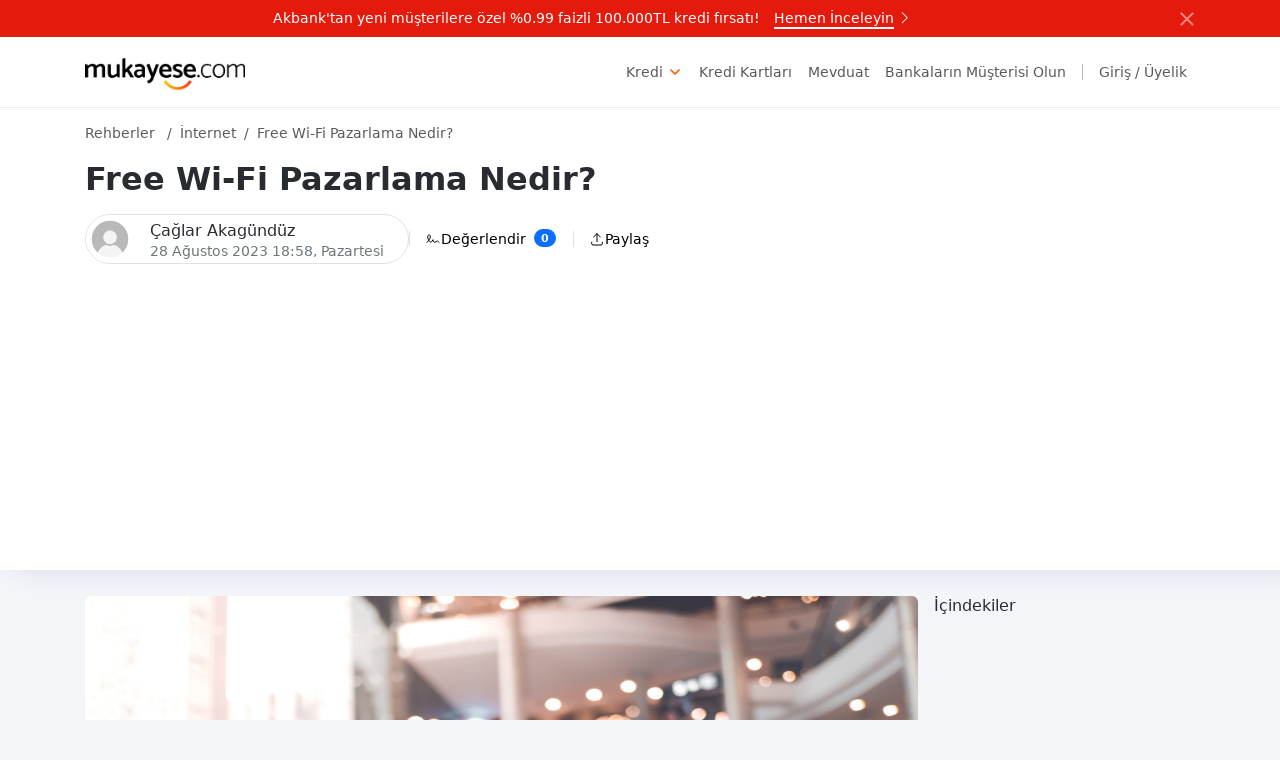

--- FILE ---
content_type: text/html; charset=UTF-8
request_url: https://mukayese.com/rehberler/free-wi-fi-pazarlama-nedir
body_size: 12474
content:
<!DOCTYPE html>
<html lang="tr">
<head>
  <script async src="https://www.googletagmanager.com/gtag/js?id=AW-10874819904"></script>
  <script>(function(w,d,s,l,i){w[l]=w[l]||[];w[l].push({'gtm.start':
new Date().getTime(),event:'gtm.js'});var f=d.getElementsByTagName(s)[0],
j=d.createElement(s),dl=l!='dataLayer'?'&l='+l:'';j.async=true;j.src=
'https://www.googletagmanager.com/gtm.js?id='+i+dl;f.parentNode.insertBefore(j,f);
})(window,document,'script','dataLayer','GTM-MMSPFC2');</script>
  <meta charset="UTF-8" />
  <meta name="format-detection" content="telephone=no">
  <meta name="apple-mobile-web-app-capable" content="yes">
  <meta name="apple-touch-fullscreen" content="yes">
  <meta http-equiv="cleartype" content="on">
  <meta name="HandheldFriendly" content="True">
  <meta name="csrf-token" content="KrR5JuabbBQaRUUvVLdEE0t31E75YMOMmQy1FYkZ" />
  <meta name="viewport" content="width=device-width, initial-scale=1, maximum-scale=1, user-scalable=no, viewport-fit=cover">
  <!-- PWA  -->
  <link rel="manifest" href="/manifest.json">
  <meta name="apple-mobile-web-app-capable" content="yes">
  <meta name="apple-mobile-web-app-title" content="mukayese.com">
  <meta name="apple-mobile-web-app-status-bar-style" content="black">
  <link href="/mukayese-icon.png" media="(device-width: 320px) and (device-height: 568px) and (-webkit-device-pixel-ratio: 2)" rel="apple-touch-startup-image" />
  <link href="/mukayese-icon.png" media="(device-width: 375px) and (device-height: 667px) and (-webkit-device-pixel-ratio: 2)" rel="apple-touch-startup-image" />
  <link href="/mukayese-icon.png" media="(device-width: 621px) and (device-height: 1104px) and (-webkit-device-pixel-ratio: 3)" rel="apple-touch-startup-image" />
  <link href="/mukayese-icon.png" media="(device-width: 375px) and (device-height: 812px) and (-webkit-device-pixel-ratio: 3)" rel="apple-touch-startup-image" />
  <link href="/mukayese-icon.png" media="(device-width: 768px) and (device-height: 1024px) and (-webkit-device-pixel-ratio: 2)" rel="apple-touch-startup-image" />
  <link href="/mukayese-icon.png" media="(device-width: 834px) and (device-height: 1112px) and (-webkit-device-pixel-ratio: 2)" rel="apple-touch-startup-image" />
  <link href="/mukayese-icon.png" media="(device-width: 1024px) and (device-height: 1366px) and (-webkit-device-pixel-ratio: 2)" rel="apple-touch-startup-image" />
  <link rel="apple-touch-icon" sizes="128x128" href="/mukayese-icon.png">
  <link rel="apple-touch-icon-precomposed" sizes="128x128" href="/mukayese-icon.png">
  <link rel="icon" sizes="192x192" href="/mukayese-icon-192.png">
  <link rel="icon" sizes="128x128" href="/mukayese-icon-128.png">
  <link rel="icon" sizes="256x256" href="/mukayese-icon-256.png">
  <link rel="icon" sizes="384x384" href="/mukayese-icon-384.png">
  <link rel="icon" sizes="512x512" href="/mukayese-icon-512.png">
  <title>Free Wi-Fi Pazarlama Nedir? - Mukayese</title>
  <meta name="description" content="Free Wi-Fi Pazarlama Nedir? hakkında makalemizi sizin için hazırladık." />
  <link rel="canonical" href="https://mukayese.com/rehberler/free-wi-fi-pazarlama-nedir" />
  
  <meta name="twitter:card" content="summary" />
  <meta name="twitter:site" content="@mukayesecom" />
  <meta name="twitter:creator" content="@mukayesecom" />
  <meta property="og:title" content="Free Wi-Fi Pazarlama Nedir?" />
  <meta property="og:description" content="Free Wi-Fi Pazarlama Nedir? hakkında makalemizi sizin için hazırladık." />
  <meta property="og:url" content="https://mukayese.com/rehberler/free-wi-fi-pazarlama-nedir" />
  <meta property="og:image" content="https://mukayese.com/mukayese-icon.png" />
  <meta property="og:type" content="website" />
  <meta name="facebook-domain-verification" content="7x0a0rg07slbzvrn7lff4fzwscn4jd" />

  <link rel="stylesheet" href="/bootstrap@5.3.0-alpha1/css/bootstrap.min.css" integrity="sha384-GLhlTQ8iRABdZLl6O3oVMWSktQOp6b7In1Zl3/Jr59b6EGGoI1aFkw7cmDA6j6gD" crossorigin="anonymous" />
  <link rel="stylesheet" href="/bootstrap@5.3.0-alpha1/css/custom.css">
  <script src="/bootstrap@5.3.0-alpha1/js/bootstrap.bundle.min.js" integrity="sha384-w76AqPfDkMBDXo30jS1Sgez6pr3x5MlQ1ZAGC+nuZB+EYdgRZgiwxhTBTkF7CXvN" crossorigin="anonymous"></script>
  <script src="/bootstrap@5.3.0-alpha1/js/custom.js"></script>
  <script id="initial_payload" type="application/json" charset="utf-8">
{
  "__INITIAL_CLIENT__": {
    "code": "rehberler-free-wi-fi-pazarlama-nedir"
  }
}
</script>
<script src="/js/socket.io.js"></script>
<script src="/bootstrap@5.3.0-alpha1/js/client.js"></script>
<script src="/bootstrap@5.3.0-alpha1/js/request.js"></script>
 
</head>

<body>
  <!-- Google Tag Manager (noscript) -->
<noscript><iframe src="https://www.googletagmanager.com/ns.html?id=GTM-MMSPFC2"
height="0" width="0" style="display:none;visibility:hidden"></iframe></noscript>
<!-- End Google Tag Manager (noscript) -->
    
      <style>
    .hover-underline-animation{
        display: inline-block;
        position: relative;
        margin: auto;
    }

    .hover-underline-animation::after {
        content: '';
        position: absolute;
        width: 100%;
        transform: scaleX(1);
        padding-bottom: 0px;
        height: 2px;
        bottom: 0;
        left: 0;
        background-color: white;
        transform-origin: bottom left;
        transition: transform 0.40s ease-out;
    }

    .hover-underline-animation:hover::after {
        transform: scaleX(0);
        transform-origin: bottom left;
    }

    @keyframes  slideOutUp {
        from {
            transform: translateY(0);
        }
        to {
            transform: translateY(-100%);
        }
    }

    #hero--sticky-bar.slide-out-up {
        animation: slideOutUp 0.3s forwards;
    }
</style>

<nav id="hero--sticky-bar" class="navbar navbar-light navbar-expand-sm d-none" style="background-color: #e41a0c;">
    <div class="container">
        <div class="col-11 d-flex justify-content-center align-items-center">
            <a class="nav-link font-weight-bold text-white" href="https://mukayese.com/uzaktan-musteri-edinimi/akbank" rel="nofollow">
                <span style="margin-right: 10px">
                   Akbank'tan yeni müşterilere özel %0.99 faizli 100.000TL kredi fırsatı!
                </span>
                <span class="hover-underline-animation">
                    Hemen İnceleyin
                </span>
                <svg xmlns="http://www.w3.org/2000/svg" width="16" height="16" fill="currentColor" class="bi bi-chevron-right" viewBox="0 0 19 19" style="font-weight: bolder;">
                    <path fill-rule="evenodd" d="M4.646 1.646a.5.5 0 0 1 .708 0l6 6a.5.5 0 0 1 0 .708l-6 6a.5.5 0 0 1-.708-.708L10.293 8 4.646 2.354a.5.5 0 0 1 0-.708"></path>
                </svg>
            </a>
        </div>

        <div class="col-1">
            <button type="button" id="stickyClose" class="btn-close btn-close-white float-end btn-sm p-0" aria-label="Kapat"></button>
        </div>
    </div>
</nav>

<script>
    let isStickyClosed = getCookie("sticky-closed");
    if (!isStickyClosed) {
        let nav = document.getElementById('hero--sticky-bar');
        nav.classList.remove('d-none');
    }

    document.getElementById('stickyClose').addEventListener('click', function (event) {
        if (event.target === this) {
            closeStickyBar();
            setCookie('sticky-closed', 'true', 10);
        }
    });

    function closeStickyBar() {
        let nav = document.getElementById('hero--sticky-bar');
        nav.classList.add('slide-out-up');
        setTimeout(() => {
            nav.style.display = 'none';
        }, 300);
    }

    function setCookie(name, value, minutes) {
        let expires = "";
        if (minutes) {
            let date = new Date();
            date.setTime(date.getTime() + (minutes * 60 * 1000));
            expires = "; expires=" + date.toUTCString();
        }
        document.cookie = name + "=" + value + expires + "; path=/";
    }

    function getCookie(name) {
        let nameEQ = name + "=";
        let cookies = document.cookie.split(';');
        for (let i = 0; i < cookies.length; i++) {
            let cookie = cookies[i];
            while (cookie.charAt(0) == ' ') {
                cookie = cookie.substring(1, cookie.length);
            }
            if (cookie.indexOf(nameEQ) == 0) {
                return cookie.substring(nameEQ.length, cookie.length);
            }
        }
        return null;
    }
</script><nav class="header-root navbar navbar-expand-lg bg-white" aria-label="navbar">
  <div class="container">
    <a class="navbar-brand pb-0" href="/" title="Mukayese">
      <img src="/mukayese-logo.png" id="mukayese-logo" alt="Mukayese" width="160" />
    </a>
    <div class="d-flex">
      <button
        class="navbar-toggler px-1"
        type="button"
        data-bs-toggle="offcanvas"
        data-bs-target="#offcanvasNavbar"
        aria-controls="offcanvasNavbar"
      >
        <span class="navbar-toggler-icon"></span>
      </button>
      <div class="offcanvas offcanvas-end" tabindex="-1" id="offcanvasNavbar" aria-labelledby="offcanvasNavbarLabel">
        <div class="offcanvas-header">
          <h5 class="offcanvas-title" id="offcanvasNavbarLabel">Mukayese.com</h5>
          <button type="button" class="btn-close" data-bs-dismiss="offcanvas" aria-label="Close"></button>
        </div>
        <div class="offcanvas-body">
          <ul class="navbar-nav justify-content-end flex-grow-1">
            <li class="nav-item" data-bs-toggle="collapse" data-bs-target="#creditMenu" aria-expanded="false" aria-controls="creditMenu">
              <span class="nav-link" title="Kredi">Kredi</span>
              <div class="navbar-sub collapse" id="creditMenu">
                <div class="container">
                  <div class="row gy-1 gy-lg-4 row-cols-1 row-cols-lg-3">
                    <div class="col">
                      <a href="/ihtiyac-kredisi" title="İhtiyaç Kredisi">
                        <div class="main-categories-item">
                          <div class="main-categories-icon">
                            <svg xmlns="http://www.w3.org/2000/svg" width="24" height="24" viewBox="0 0 24 24" stroke-width="1" stroke="currentColor" fill="none" stroke-linecap="round" stroke-linejoin="round"><path stroke="none" d="M0 0h24v24H0z" fill="none"></path><path d="M7.859 6h-2.834a2.025 2.025 0 0 0 -2.025 2.025v2.834c0 .537 .213 1.052 .593 1.432l6.116 6.116a2.025 2.025 0 0 0 2.864 0l2.834 -2.834a2.025 2.025 0 0 0 0 -2.864l-6.117 -6.116a2.025 2.025 0 0 0 -1.431 -.593z"></path><path d="M17.573 18.407l2.834 -2.834a2.025 2.025 0 0 0 0 -2.864l-7.117 -7.116"></path><path d="M6 9h-.01"></path></svg>
                          </div>
                          <span>İhtiyaç Kredisi</span>
                        </div>
                        <div class="smaller text-secondary">İhtiyaç kredisi faiz oranlarını karşılaştırın, şubeye gitmeden hemen başvurun, size özel faiz oranlarını kaçırmayın.</div>
                      </a>
                    </div>
                    <div class="col">
                      <a href="/tasit-kredisi" title="Taşıt Kredisi">
                        <div class="main-categories-item">
                          <div class="main-categories-icon">
                          <svg xmlns="http://www.w3.org/2000/svg" width="24" height="24" viewBox="0 0 24 24" stroke-width="1" stroke="currentColor" fill="none" stroke-linecap="round" stroke-linejoin="round"><path stroke="none" d="M0 0h24v24H0z" fill="none"></path><path d="M7 17m-2 0a2 2 0 1 0 4 0a2 2 0 1 0 -4 0"></path><path d="M17 17m-2 0a2 2 0 1 0 4 0a2 2 0 1 0 -4 0"></path><path d="M5 17h-2v-6l2 -5h9l4 5h1a2 2 0 0 1 2 2v4h-2m-4 0h-6m-6 -6h15m-6 0v-5"></path></svg>
                          </div>
                          <span>Taşıt Kredisi</span>
                        </div>
                        <div class="smaller text-secondary">Almak istediğiniz araba için sıfır ve ikinci el taşıt kredilerini hesaplayın, faiz oranlarını karşılaştırın ve ücretsiz başvurun.</div>
                      </a>
                    </div>
                    <div class="col">
                      <a href="/konut-kredisi" title="Konut Kredisi">
                        <div class="main-categories-item">
                          <div class="main-categories-icon">
                          <svg xmlns="http://www.w3.org/2000/svg" width="24" height="24" viewBox="0 0 24 24" stroke-width="1" stroke="currentColor" fill="none" stroke-linecap="round" stroke-linejoin="round"><path stroke="none" d="M0 0h24v24H0z" fill="none"></path><path d="M5 12l-2 0l9 -9l9 9l-2 0"></path><path d="M5 12v7a2 2 0 0 0 2 2h10a2 2 0 0 0 2 -2v-7"></path><path d="M9 21v-6a2 2 0 0 1 2 -2h2a2 2 0 0 1 2 2v6"></path></svg>
                          </div>
                          <span>Konut Kredisi</span>
                        </div>
                        <div class="smaller text-secondary">Hayalinizdeki evi almak için en avantajlı konut kredilerini listeleyin, ev kredisi faiz oranlarını hesaplayın ve ücretsiz başvurun.</div>
                      </a>
                    </div>
                    <div class="col">
                      <a href="/kobi-kredileri" title="Kobi Kredileri">
                        <div class="main-categories-item">
                          <div class="main-categories-icon">
                          <svg xmlns="http://www.w3.org/2000/svg" width="24" height="24" viewBox="0 0 24 24" stroke-width="1" stroke="currentColor" fill="none" stroke-linecap="round" stroke-linejoin="round"><path stroke="none" d="M0 0h24v24H0z" fill="none"></path><path d="M5 11h14v-3h-14z"></path><path d="M17.5 11l-1.5 10h-8l-1.5 -10"></path><path d="M6 8v-1a2 2 0 0 1 2 -2h8a2 2 0 0 1 2 2v1"></path><path d="M15 5v-2"></path></svg>
                          </div>
                          <span>Kobi Kredileri</span>
                        </div>
                        <div class="smaller text-secondary">İşletmeniz için ihtiyaç duyduğunuz KOBİ ve esnaf kredilerini karşılaştırın, en avantajlısına hemen başvurun.</div>
                      </a>
                    </div>
                    <div class="col">
                      <a href="/kredi-hesaplama" title="Kredi Hesaplama Aracı">
                        <div class="main-categories-item">
                          <div class="main-categories-icon">
                          <svg xmlns="http://www.w3.org/2000/svg"width="24" height="24" viewBox="0 0 24 24" stroke-width="1" stroke="currentColor" fill="none" stroke-linecap="round" stroke-linejoin="round"><path stroke="none" d="M0 0h24v24H0z" fill="none"></path><path d="M5 3v18"></path><path d="M19 21v-18"></path><path d="M5 7h14"></path><path d="M5 15h14"></path><path d="M8 13v4"></path><path d="M11 13v4"></path><path d="M16 13v4"></path><path d="M14 5v4"></path><path d="M11 5v4"></path><path d="M8 5v4"></path><path d="M3 21h18"></path></svg>
                          </div>
                          <span>Kredi Hesaplama Aracı</span>
                        </div>
                        <div class="smaller text-secondary">20’den fazla bankanın kredi faiz oranlarını karşılaştırabilir, aylık ödemelerinizi kolayca hesaplayabilir, hemen başvuru yapabilirsiniz.</div>
                      </a>
                    </div>
                  </div>
                </div>
              </div>
            </li>
            <li class="nav-item">
              <a class="nav-link" href="/kredi-kartlari" title="Kredi Kartları">Kredi Kartları</a>
            </li>
            <li class="nav-item">
              <a class="nav-link" href="/mevduat" title="Mevduat">Mevduat</a>
            </li>
            <li class="nav-item">
              <a class="nav-link" href="/uzaktan-musteri-edinimi" title="Bankaların Müşterisi Olun">Bankaların Müşterisi Olun</a>
            </li>
             
           <!-- <li class="nav-item" data-bs-toggle="collapse" data-bs-target="#otherMenu" aria-expanded="false" aria-controls="otherMenu">
              <span class="nav-link" title="Diğer">Diğer</span>
              <div class="navbar-sub collapse" id="otherMenu">
                <div class="container">
                  <div class="row gy-1 gy-lg-4 row-cols-1 row-cols-lg-3">
                    <div class="col">
                      <a href="/otomobil" title="Otomobil">
                        <div class="main-categories-item">
                          <div class="main-categories-icon">
                            <svg xmlns="http://www.w3.org/2000/svg" width="24" height="24" viewBox="0 0 24 24" stroke-width="1" stroke="currentColor" fill="none" stroke-linecap="round" stroke-linejoin="round"><path stroke="none" d="M0 0h24v24H0z" fill="none"></path><path d="M11 13m-4 0a4 4 0 1 0 8 0a4 4 0 1 0 -8 0"></path><path d="M18.86 11c.088 .66 .14 1.512 .14 2a8 8 0 1 1 -8 -8h6"></path><path d="M11 9c2.489 .108 4.489 .108 6 0"></path><path d="M17 3m0 1a1 1 0 0 1 1 -1h2a1 1 0 0 1 1 1v6a1 1 0 0 1 -1 1h-2a1 1 0 0 1 -1 -1z"></path><path d="M11 13l-3.5 -1.5"></path><path d="M11 13l2.5 3"></path><path d="M8.5 16l2.5 -3"></path><path d="M11 13l3.5 -1.5"></path><path d="M11 9v4"></path></svg>
                          </div>
                          <span>Otomobil</span>
                        </div>
                        <div class="smaller text-secondary">Araç bilgilerini kıyaslayın, dilediğiniz marka ve model için kredi teklifi alın.</div>
                      </a>
                    </div>
                    <div class="col">
                      <a href="/internet" title="İnternet Paketleri">
                        <div class="main-categories-item">
                          <div class="main-categories-icon">
                            <svg xmlns="http://www.w3.org/2000/svg" width="24" height="24" viewBox="0 0 24 24" stroke-width="1" stroke="currentColor" fill="none" stroke-linecap="round" stroke-linejoin="round"><path stroke="none" d="M0 0h24v24H0z" fill="none"></path><path d="M12 12m-9 0a9 9 0 1 0 18 0a9 9 0 1 0 -18 0"></path><path d="M12 12m-1 0a1 1 0 1 0 2 0a1 1 0 1 0 -2 0"></path><path d="M13.41 10.59l2.59 -2.59"></path><path d="M7 12a5 5 0 0 1 5 -5"></path></svg>
                          </div>
                          <span>İnternet Paketleri</span>
                        </div>
                        <div class="smaller text-secondary">Tasarruf edebilmeniz için bütçenize en uygun internet paketini seçin.</div>
                      </a>
                    </div>
                    <div class="col">
                      <a href="/dijital-icerik-platformlari" title="Dijital İçerik Platformları">
                        <div class="main-categories-item">
                          <div class="main-categories-icon">
                            <svg xmlns="http://www.w3.org/2000/svg" width="24" height="24" viewBox="0 0 24 24" stroke-width="1" stroke="currentColor" fill="none" stroke-linecap="round" stroke-linejoin="round"><path stroke="none" d="M0 0h24v24H0z" fill="none"></path><path d="M3 7m0 2a2 2 0 0 1 2 -2h14a2 2 0 0 1 2 2v9a2 2 0 0 1 -2 2h-14a2 2 0 0 1 -2 -2z"></path><path d="M16 3l-4 4l-4 -4"></path></svg>
                          </div>
                          <span>Dijital İçerik Platformları</span>
                        </div>
                        <div class="smaller text-secondary">Video kalitesi ve özgün kampanyaları ile en uygun platform tercihinizi yapın.</div>
                      </a>
                    </div>
                    <div class="col">
                      <a href="/emekli-bankaciligi" title="Emeklilik Promosyonları">
                        <div class="main-categories-item">
                          <div class="main-categories-icon">
                          <svg xmlns="http://www.w3.org/2000/svg" width="24" height="24" viewBox="0 0 24 24" stroke-width="1" stroke="currentColor" fill="none" stroke-linecap="round" stroke-linejoin="round"><path stroke="none" d="M0 0h24v24H0z" fill="none"></path><path d="M12 12m-3 0a3 3 0 1 0 6 0a3 3 0 1 0 -6 0"></path><path d="M12 2a3 3 0 0 1 3 3c0 .562 -.259 1.442 -.776 2.64l-.724 1.36l1.76 -1.893c.499 -.6 .922 -1 1.27 -1.205a2.968 2.968 0 0 1 4.07 1.099a3.011 3.011 0 0 1 -1.09 4.098c-.374 .217 -.99 .396 -1.846 .535l-2.664 .366l2.4 .326c1 .145 1.698 .337 2.11 .576a3.011 3.011 0 0 1 1.09 4.098a2.968 2.968 0 0 1 -4.07 1.098c-.348 -.202 -.771 -.604 -1.27 -1.205l-1.76 -1.893l.724 1.36c.516 1.199 .776 2.079 .776 2.64a3 3 0 0 1 -6 0c0 -.562 .259 -1.442 .776 -2.64l.724 -1.36l-1.76 1.893c-.499 .601 -.922 1 -1.27 1.205a2.968 2.968 0 0 1 -4.07 -1.098a3.011 3.011 0 0 1 1.09 -4.098c.374 -.218 .99 -.396 1.846 -.536l2.664 -.366l-2.4 -.325c-1 -.145 -1.698 -.337 -2.11 -.576a3.011 3.011 0 0 1 -1.09 -4.099a2.968 2.968 0 0 1 4.07 -1.099c.348 .203 .771 .604 1.27 1.205l1.76 1.894c-1 -2.292 -1.5 -3.625 -1.5 -4a3 3 0 0 1 3 -3z"></path></svg>
                          </div>
                          <span>Emeklilik Promosyonları</span>
                        </div>
                        <div class="smaller text-secondary">Mukayese ile bankaların emelilik promosyonları ve avantajların haberdar olun!</div>
                      </a>
                    </div>
					 <div class="col">
                      <a href="/pos" title="Banka ve Ödeme Kuruluşlarının Sanal Pos Teklifleri">
                        <div class="main-categories-item">
                          <div class="main-categories-icon">
                           <svg xmlns="http://www.w3.org/2000/svg" width="24" height="24" viewBox="0 0 24 24" stroke-width="1" stroke="currentColor" fill="none" stroke-linecap="round" stroke-linejoin="round"><path stroke="none" d="M0 0h24v24H0z" fill="none"></path><path d="M7.859 6h-2.834a2.025 2.025 0 0 0 -2.025 2.025v2.834c0 .537 .213 1.052 .593 1.432l6.116 6.116a2.025 2.025 0 0 0 2.864 0l2.834 -2.834a2.025 2.025 0 0 0 0 -2.864l-6.117 -6.116a2.025 2.025 0 0 0 -1.431 -.593z"></path><path d="M17.573 18.407l2.834 -2.834a2.025 2.025 0 0 0 0 -2.864l-7.117 -7.116"></path><path d="M6 9h-.01"></path></svg></div>
                          <span>Pos Başvurusu</span>
                        </div>
                        <div class="smaller text-secondary">Mukayese ile bankaların ve ödeme Kuruluşlarının pos tekliflerini inceleyin.</div>
                      </a>
                    </div>
                  </div>
                </div>
              </div>
            </li>-->
          </ul>
        </div>
      </div>
      <ul class="navbar-nav ms-auto">
        <li class="nav-item __last">
                    <a href="/login" class="nav-link" rel="nofollow">Giriş / Üyelik</a>
                  </li>
      </ul>
    </div>
  </div>
</nav>
  <div id="root">
    <div class="product-main-root bg-white">
        <div class="container py-3">
            <div class="col-lg-8">
              <nav aria-label="breadcrumb">
  <ol class="breadcrumb" itemscope itemtype="http://schema.org/BreadcrumbList">
    <li class="breadcrumb-item-main">
      <a href="/rehberler" title="Rehberler">
        <span>Rehberler</span>
        <meta content="Rehberler" itemprop="name" />
      </a>
    </li>
        <li
      itemscope
      itemprop="itemListElement"
      itemtype="http://schema.org/ListItem"
      class="breadcrumb-item"
      
    >
      <a itemprop="item" href="/rehberler/internet" title="İnternet">
        <span itemprop="name">İnternet</span>
        <meta content="1" itemprop="position" />
      </a>
    </li>
        <li
      itemscope
      itemprop="itemListElement"
      itemtype="http://schema.org/ListItem"
      class="breadcrumb-item active"
       aria-current=&quot;page&quot;
    >
      <a itemprop="item" href="/rehberler/free-wi-fi-pazarlama-nedir" title="Free Wi-Fi Pazarlama Nedir?">
        <span itemprop="name">Free Wi-Fi Pazarlama Nedir?</span>
        <meta content="2" itemprop="position" />
      </a>
    </li>
      </ol>
</nav>
              <h1>Free Wi-Fi Pazarlama Nedir?</h1>
              <div class="mt-3">
                <div class="post-header d-flex align-items-center column-gap-4">
                  <div class="d-inline-flex border rounded-pill pe-4 align-items-center">
                    <img class="rounded-circle" src="https://mukayese.com/pp/default_mukayese.jpeg" alt="Çağlar Akagündüz" width="48" height="48" />
                    <div class="lh-1 ms-3">
                      <h2 class="h6 mb-1">Çağlar Akagündüz</h2>
                      <div class="small text-secondary">28 Ağustos 2023 18:58<span class="d-none d-md-inline-block">, Pazartesi</span></div>
                    </div>
                  </div>
                  <div class="product-actions-root mb-0 py-0 col-auto">
                    <span class="product-actions-divider" aria-hidden="true"></span>
                    <button type="button" role="button" class="btn btn-light" data-scroll="#comments">
                      <div class="d-inline-flex product-actions-button">
                        <svg
                          xmlns="http://www.w3.org/2000/svg"
                          width="16"
                          height="16"
                          viewBox="0 0 24 24"
                          stroke-width="1.5"
                          stroke="currentColor"
                          fill="none"
                          stroke-linecap="round"
                          stroke-linejoin="round"
                        >
                          <path stroke="none" d="M0 0h24v24H0z" fill="none"></path>
                          <path d="M3 17c3.333 -3.333 5 -6 5 -8c0 -3 -1 -3 -2 -3s-2.032 1.085 -2 3c.034 2.048 1.658 4.877 2.5 6c1.5 2 2.5 2.5 3.5 1l2 -3c.333 2.667 1.333 4 3 4c.53 0 2.639 -2 3 -2c.517 0 1.517 .667 3 2"></path>
                        </svg>
                        <div class="product-actions-text">Değerlendir</div>
                        <span class="ms-2 badge rounded-pill text-bg-primary">0</span>
                      </div>
                    </button>
                    <span class="product-actions-divider" aria-hidden="true"></span>
                    <button data-share="Free Wi-Fi Pazarlama Nedir?" type="button" role="button" class="btn btn-light">
  <div class="d-inline-flex product-actions-button">
    <svg xmlns="http://www.w3.org/2000/svg" width="16" height="16" viewBox="0 0 24 24" stroke-width="1.5" stroke="currentColor" fill="none" stroke-linecap="round" stroke-linejoin="round"><path stroke="none" d="M0 0h24v24H0z" fill="none"></path><path d="M4 17v2a2 2 0 0 0 2 2h12a2 2 0 0 0 2 -2v-2"></path><path d="M7 9l5 -5l5 5"></path><path d="M12 4l0 12"></path></svg>
    <div class="product-actions-text">Paylaş</div>
  </div>
</button>

<div class="modal fade" tabindex="-1" id="socialShareComponent">
  <div class="modal-dialog">
    <div class="modal-content">
      <div class="modal-header">
        <h5 class="modal-title">Arkadaşların ile paylaş</h5>
        <button type="button" class="btn-close" data-bs-dismiss="modal" aria-label="Close"></button>
      </div>
      <div class="modal-body">
        <div class="product-categories-root o__scroll my-3 justify-content-start justify-content-md-around">
          <a href="https://www.linkedin.com/sharing/share-offsite/?url=https%3A%2F%2Fmukayese.com%2Frehberler%2Ffree-wi-fi-pazarlama-nedir" class="product-categories-item __auto __ln" title="Linkedin ile paylaş" target="_blank" rel="nofollow">
            <span class="border rounded">
              <svg xmlns="http://www.w3.org/2000/svg" width="40" height="40" viewBox="0 0 24 24" stroke-width="1" stroke="currentColor" fill="none" stroke-linecap="round" stroke-linejoin="round">
                <path stroke="none" d="M0 0h24v24H0z" fill="none"></path>
                <path d="M8 11l0 5"></path>
                <path d="M8 8l0 .01"></path>
                <path d="M12 16l0 -5"></path>
                <path d="M16 16v-3a2 2 0 0 0 -4 0"></path>
              </svg>
            </span>
            <span class="product-categories-text">Linkedin</span>
          </a>
          <a href="https://twitter.com/intent/tweet?text=https%3A%2F%2Fmukayese.com%2Frehberler%2Ffree-wi-fi-pazarlama-nedir" class="product-categories-item __auto __tw" title="Twitter ile paylaş" target="_blank" rel="nofollow">
            <span class="border rounded p-2">
              <svg xmlns="http://www.w3.org/2000/svg" width="24" height="24" viewBox="0 0 24 24" stroke-width="1" stroke="currentColor" fill="none" stroke-linecap="round" stroke-linejoin="round">
                <path stroke="none" d="M0 0h24v24H0z" fill="none"></path>
                <path d="M22 4.01c-1 .49 -1.98 .689 -3 .99c-1.121 -1.265 -2.783 -1.335 -4.38 -.737s-2.643 2.06 -2.62 3.737v1c-3.245 .083 -6.135 -1.395 -8 -4c0 0 -4.182 7.433 4 11c-1.872 1.247 -3.739 2.088 -6 2c3.308 1.803 6.913 2.423 10.034 1.517c3.58 -1.04 6.522 -3.723 7.651 -7.742a13.84 13.84 0 0 0 .497 -3.753c0 -.249 1.51 -2.772 1.818 -4.013z"></path>
              </svg>
            </span>
            <span class="product-categories-text">Twitter</span>
          </a>
          <a href="https://wa.me?text=https%3A%2F%2Fmukayese.com%2Frehberler%2Ffree-wi-fi-pazarlama-nedir" class="product-categories-item __auto __wa" title="Whatsapp ile gönder" target="_blank" rel="nofollow">
            <span class="border rounded p-2">
              <svg xmlns="http://www.w3.org/2000/svg" width="24" height="24" viewBox="0 0 24 24" stroke-width="1" stroke="currentColor" fill="none" stroke-linecap="round" stroke-linejoin="round">
                <path stroke="none" d="M0 0h24v24H0z" fill="none"></path>
                <path d="M3 21l1.65 -3.8a9 9 0 1 1 3.4 2.9l-5.05 .9"></path>
                <path d="M9 10a.5 .5 0 0 0 1 0v-1a.5 .5 0 0 0 -1 0v1a5 5 0 0 0 5 5h1a.5 .5 0 0 0 0 -1h-1a.5 .5 0 0 0 0 1"></path>
              </svg>
            </span>
            <span class="product-categories-text">Whatsapp</span>
          </a>
          <a href="mailto:?subject=Free Wi-Fi Pazarlama Nedir? &amp;body=https%3A%2F%2Fmukayese.com%2Frehberler%2Ffree-wi-fi-pazarlama-nedir" class="product-categories-item __auto __m" title="Mail ile gönder" target="_blank" rel="nofollow">
            <span class="border rounded p-2">
              <svg xmlns="http://www.w3.org/2000/svg" width="24" height="24" viewBox="0 0 24 24" stroke-width="1" stroke="currentColor" fill="none" stroke-linecap="round" stroke-linejoin="round">
                <path stroke="none" d="M0 0h24v24H0z" fill="none"></path>
                <path d="M13 19h-8a2 2 0 0 1 -2 -2v-10a2 2 0 0 1 2 -2h14a2 2 0 0 1 2 2v6"></path>
                <path d="M3 7l9 6l9 -6"></path>
                <path d="M16 22l5 -5"></path>
                <path d="M21 21.5v-4.5h-4.5"></path>
              </svg>
            </span>
            <span class="product-categories-text">Mail</span>
          </a>
          <a href="https://t.me/share/url?url=https%3A%2F%2Fmukayese.com%2Frehberler%2Ffree-wi-fi-pazarlama-nedir" class="product-categories-item __auto __t" title="Telegram ile gönder" target="_blank" rel="nofollow">
            <span class="border rounded p-2">
              <svg xmlns="http://www.w3.org/2000/svg" width="24" height="24" viewBox="0 0 24 24" stroke-width="1" stroke="currentColor" fill="none" stroke-linecap="round" stroke-linejoin="round">
                <path stroke="none" d="M0 0h24v24H0z" fill="none"></path>
                <path d="M15 10l-4 4l6 6l4 -16l-18 7l4 2l2 6l3 -4"></path>
              </svg>
            </span>
            <span class="product-categories-text">Telegram</span>
          </a>
        </div>
      </div>
      <div class="modal-footer flex-column align-items-start justify-content-start">
        <small class="mx-0 fw-light">ya da adresi kopyala</small>
        <div class="mx-0 w-100 input-group">
          <div id="pageUrl" class="form-control overflow-x-hidden text-nowrap user-select-none text-truncate">https://mukayese.com/rehberler/free-wi-fi-pazarlama-nedir</div>
          <button data-copy="navigator" type="button" aria-label="Kopyala" class="input-group-text" role="button">
            <svg xmlns="http://www.w3.org/2000/svg" width="24" height="24" viewBox="0 0 24 24" stroke-width="1" stroke="currentColor" fill="none" stroke-linecap="round" stroke-linejoin="round"><path stroke="none" d="M0 0h24v24H0z" fill="none"></path><path d="M8 8m0 2a2 2 0 0 1 2 -2h8a2 2 0 0 1 2 2v8a2 2 0 0 1 -2 2h-8a2 2 0 0 1 -2 -2z"></path><path d="M16 8v-2a2 2 0 0 0 -2 -2h-8a2 2 0 0 0 -2 2v8a2 2 0 0 0 2 2h2"></path></svg>
          </button>
        </div>
      </div>
    </div>
  </div>
</div>

<script type="text/javascript">
'use strict';
document.addEventListener("DOMContentLoaded", () => {
  document.querySelector('[data-share]').addEventListener('click', (event) => {
    if (navigator && navigator.share && ('ontouchstart' in document.documentElement)) {
      navigator.share({
        title: 'Mukayese.com',
        text: event.target.dataset.share,
        url: window.location.href
      })
    } else {
      const socialShare = new bootstrap.Modal(document.getElementById('socialShareComponent'))
      socialShare.show()
    }
  })
  document.querySelector('[data-copy]').addEventListener('click', (event) => {
    const content = document.getElementById('pageUrl').textContent
    const copiedDoms = event.target.getElementsByClassName('__copied')
    while (copiedDoms[0]) {
      copiedDoms[0].parentNode.removeChild(copiedDoms[0])
    }

    const svg = event.target.querySelector('svg')
    svg.classList.add('d-none')
    const checked = document.createElement('span')
    checked.classList.add('lh-1', '__copied')
    checked.innerHTML = `
    <svg xmlns="http://www.w3.org/2000/svg" class="o__color" width="24" height="24" viewBox="0 0 24 24" stroke-width="1" stroke="currentColor" fill="none" stroke-linecap="round" stroke-linejoin="round">
      <path stroke="none" d="M0 0h24v24H0z" fill="none"></path>
      <path d="M7 12l5 5l10 -10"></path>
      <path d="M2 12l5 5m5 -5l5 -5"></path>
    </svg>`
    event.target.appendChild(checked)
    const colorOut = setTimeout(() => {
      clearTimeout(colorOut)
      checked.querySelector('svg').classList.add('o__up')
    }, 10)
    const removeOut = setTimeout(() => {
      clearTimeout(removeOut)
      event.target.removeChild(checked)
      svg.classList.remove('d-none')
    }, 1500)
    try {
      navigator.clipboard.writeText(content)
    } catch {
      const input = document.createElement('textarea')
      input.innerHTML = content
      document.body.appendChild(input)
      input.select()
      document.execCommand('copy')
      document.body.removeChild(input)
    }
  })
});
</script>
                  </div>
                </div>
              </div>
            </div>
        </div>
    </div>
    <div class="home-root post-root">
      <div class="container py-3">
        <div class="category-result-section flex-column flex-lg-row">
          <div data-bs-spy="scroll" data-bs-target="#contents" data-bs-smooth-scroll="true" class="category-items-root col-12 col-lg-9" tabindex="0" data-bs-root-margin="0">
            <div class="ratio ratio-16x9 mb-3">
              <img src="//mukayese.com/img/blog/2023/08/28/free-wi-fi-pazarlama-nedir.jpg" alt="Free Wi-Fi Pazarlama Nedir?" class="rounded" />
            </div>
            <p>"Free Wi-Fi Pazarlama" veya "Ücretsiz Wi-Fi Pazarlama", işletmelerin müşterilere ücretsiz Wi-Fi erişimi sunarak, müşteri deneyimini iyileştirmek ve aynı zamanda pazarlama amaçlarına hizmet etmek için kullanabileceği bir stratejidir. Bu strateji, işletmelerin müşterilerle daha iyi etkileşim kurmasını ve daha fazla müşteri çekmesini amaçlar. İşte Free Wi-Fi Pazarlama'nın temel özellikleri:</p><ul class="circle-markered">	<li>	<p><strong>Ücretsiz Wi-Fi Erişimi</strong>: İşletmeler, müşterilere işletmenin mekanında ücretsiz Wi-Fi erişimi sunarlar. Bu, müşterilerin internete kolayca bağlanmalarını ve cihazlarını kullanmalarını sağlar.</p>	</li>	<li>	<p><strong>Kişisel Bilgi Toplama</strong>: Müşteriler Wi-Fi'ye bağlandıklarında, işletmeler kullanıcı bilgilerini (örneğin, e-posta adresleri) toplayabilirler. Bu bilgiler daha sonra pazarlama amaçları için kullanılabilir.</p>	</li>	<li>	<p><strong>Sosyal Medya Entegrasyonu</strong>: Wi-Fi erişimi sırasında müşteriler, sosyal medya hesaplarına giriş yaparak veya işletme hakkında paylaşımlar yaparak ücretsiz erişimi kazanabilirler. Bu, işletmelerin online görünürlüğünü artırmalarına yardımcı olur.</p>	</li>	<li>	<p><strong>Kişiselleştirilmiş İletişim</strong>: İşletmeler, müşteri bilgilerini kullanarak kişiselleştirilmiş pazarlama kampanyaları oluşturabilirler. Örneğin, belirli bir ürün veya hizmet hakkında indirim veya teklifler sunabilirler.</p>	</li>	<li>	<p><strong>Müşteri Analitiği</strong>: Wi-Fi ağları, müşterilerin hareketlerini izleyebilir ve analiz edebilir. Bu, işletmelerin müşterilerinin tercihlerini ve davranışlarını daha iyi anlamalarına yardımcı olur.</p>	</li>	<li>	<p><strong>Geribildirim Toplama</strong>: İşletmeler, Wi-Fi kullanıcılarından geri bildirim alabilirler. Bu, müşteri deneyimini iyileştirmek için değerli bilgiler sağlayabilir.</p>	</li>	<li>	<p><strong>Reklam ve Promosyonlar</strong>: Ücretsiz Wi-Fi erişimi sağlayan işletmeler, müşterilere reklam veya promosyonlar sunabilirler. Örneğin, Wi-Fi oturumu sırasında belirli ürünler veya hizmetler hakkında bilgi verebilirler.</p>	</li>	<li>	<p><strong>Sadakat Programları</strong>: İşletmeler, ücretsiz Wi-Fi kullanıcılarına sadakat programları sunabilirler. Bu, müşterilerin tekrar tekrar gelmelerini teşvik edebilir.</p>	</li></ul><p>Free Wi-Fi Pazarlama, müşteri deneyimini geliştirmenin yanı sıra, işletmelerin müşteri tabanını büyütmek ve daha fazla satış yapmak için kullanabileceği etkili bir araç olabilir. Ancak, müşteri gizliliği ve veri güvenliği konularına dikkat etmek önemlidir, çünkü kişisel bilgi toplama ve kullanma konusunda yasal düzenlemelere uymak gerekebilir.</p>
            <hr class="mt-5" />
            <div class="d-flex justify-content-between gap-5 my-3">
                            <div class="d-flex align-items-center me-auto">
                <svg xmlns="http://www.w3.org/2000/svg" class="me-3" width="32" height="32" viewBox="0 0 24 24" stroke-width="1" stroke="currentColor" fill="none" stroke-linecap="round" stroke-linejoin="round"><path stroke="none" d="M0 0h24v24H0z" fill="none"/><path d="M15 6l-6 6l6 6" /></svg>
                <div class="d-flex flex-column">
                  <a href="/rehberler/en-iyi-dijital-cizim-uygulamalari-ve-programlari" title="En İyi Dijital Çizim Uygulamaları ve Programları" class="h5 text-decoration-none mb-0">En İyi Dijital Çizim Uygulamaları ve Programları</a>
                  <small class="text-primary-mukayese mt-2">Önceki İçerik</small>
                </div>
              </div>
                            
                            <div class="d-flex align-items-center ms-auto text-end">
                <div class="d-flex flex-column">
                  <a href="/rehberler/webinar-nedir-ne-ise-yarar" title="Webinar Nedir? Ne İşe Yarar?" class="h5 text-decoration-none mb-0">Webinar Nedir? Ne İşe Yarar?</a>
                  <small class="text-primary-mukayese mt-2">Sonrakı İçerik</small>
                </div>
                <svg xmlns="http://www.w3.org/2000/svg" class="ms-3" width="32" height="32" viewBox="0 0 24 24" stroke-width="1" stroke="currentColor" fill="none" stroke-linecap="round" stroke-linejoin="round"><path stroke="none" d="M0 0h24v24H0z" fill="none"/><path d="M9 6l6 6l-6 6" /></svg>
              </div>
                          </div>
          </div>
          <div class="category-filter-root col-12 col-lg-3 d-block">
            <div class="px-0 px-lg-3">
              <h6>İçindekiler</h6>
              <div class="offer-root">
                <ul id="contents" class="list-group list-group-flush w-100">
                                  </ul>
              </div>
            </div>
          </div>
        </div>
      </div>
    </div>
    <div id="comments" class="home-root bg-white">
      <div class="container py-3">
          <div class="product-review-header mb-3 align-items-start">
  <div class="d-flex flex-column">
    <h3>Yorumlar</h3>
    <p class="mb-0">Free Wi-Fi Pazarlama Nedir? hakkındaki düşüncelerini bize bildir ve ilk değerlendirmeyi yapan sen ol!</p>
  </div>
  </div>
<form method="post" action="/comment" novalidate data-fetch="'before': 'onBeforePostCommentRequest', 'after': 'onPostCommentResponse'" id="formPostComment">
  <input type="hidden" name="_token" value="KrR5JuabbBQaRUUvVLdEE0t31E75YMOMmQy1FYkZ">  <input name="cmd" type="hidden" value="validate" />
  <input name="title" type="hidden" value="Free Wi-Fi Pazarlama Nedir?" />
  <input name="user_id" type="hidden" value="0" />
  <input name="pp" type="hidden" value="" />
  <input name="nameuser" type="hidden" value="" />
  <input name="slug" type="hidden" value="rehberler/free-wi-fi-pazarlama-nedir" />
  <div class="form-floating">
    <textarea name="content" class="form-control fw-semibold" placeholder="Free Wi-Fi Pazarlama Nedir? değerlendirmenizi yazın" id="_m" rows="6" autocomplete="false"></textarea>
    <label for="_m">Free Wi-Fi Pazarlama Nedir? değerlendirmeni paylaş</label>
  </div>
  <div class="product-actions-root mt-2 justify-content-between">
    <button type="submit" role="submit" class="btn btn-mukayese ps-3 pe-4 py-1" id="btnPostComment">
      <div class="product-actions-button">
        <svg
          xmlns="http://www.w3.org/2000/svg"
          width="16"
          height="16"
          viewBox="0 0 24 24"
          stroke-width="1.5"
          stroke="currentColor"
          fill="none"
          stroke-linecap="round"
          stroke-linejoin="round"
          class="me-2"
        >
          <path stroke="none" d="M0 0h24v24H0z" fill="none"></path>
          <path d="M3 17c3.333 -3.333 5 -6 5 -8c0 -3 -1 -3 -2 -3s-2.032 1.085 -2 3c.034 2.048 1.658 4.877 2.5 6c1.5 2 2.5 2.5 3.5 1l2 -3c.333 2.667 1.333 4 3 4c.53 0 2.639 -2 3 -2c.517 0 1.517 .667 3 2"></path>
        </svg>
        <span>Gönder</span>
      </div>
    </button>
    <button type="button" role="button" class="btn btn-light py-1 px-3" data-bs-toggle="modal" data-bs-target="#commentGuidelines">
      <div class="product-actions-button">
        <svg xmlns="http://www.w3.org/2000/svg" width="16" height="16" viewBox="0 0 24 24" stroke-width="1.5" stroke="currentColor" fill="none" stroke-linecap="round" stroke-linejoin="round" class="me-2">
          <path stroke="none" d="M0 0h24v24H0z" fill="none"></path>
          <path d="M5 14h14l-4.5 -4.5l4.5 -4.5h-14v16"></path>
        </svg>
        <span>Kurallar</span>
      </div>
    </button>
  </div>
</form>
<div class="modal fade" id="commentGuidelines" tabindex="-1" aria-labelledby="commentGuidelinesLabel" aria-hidden="true">
  <div class="modal-dialog">
    <div class="modal-content">
      <div class="modal-header">
        <h5 class="modal-title" id="commentGuidelinesLabel">Yorum Kuralları</h5>
        <button type="button" class="btn-close" data-bs-dismiss="modal" aria-label="Close"></button>
      </div>
      <div class="modal-body">
        <p>Yorumları kullanarak diğer kullanıcılarla bağlantıya geçebilir, görüşlerinizi paylaşabilir, yazarlara ve diğer kullanıcılara sorular sorabilirsiniz. Ancak, söylem düzeyini yüksek tutmak amacıyla oluşturduğumuz aşağıdaki kriterlere lütfen uyunuz:</p>
        <ul class="circle-markered">
          <li><p><strong>Söyleşiyi</strong> zenginleştirin.</p></li>
          <li><p><strong>Bağlamı koruyun.</strong> Sadece tartışılan konuyla ilgili bilgileri gönderin.</p></li>
          <li><p><strong>Saygılı olun.</strong> Eleştirel görüşler, pozitif ve diplomatik bir üslupla anlatılabilir.</p></li>
          <li><p><strong>Standart yazı stili kullanın.</strong> Noktalama, küçük ve büyük harf kullanın, imla kurallarına uyun.</p></li>
          <li><p><strong>Spam</strong> veya <strong>reklam</strong> mesajı atmak yasaktır.</p></li>
          <li><p><strong>Küfür</strong>, <strong>argo</strong> kullanımı yasaktır.</p></li>
          <li><p>Sadece <strong>Türkçe</strong> yorum yapabilirsiniz.</p></li>
        </ul>
        <p class="fst-italic small">Spam mesajlar yazan, argo/küfür kullanan ve forumu suistimal eden kullanıcıların hesapları süresiz olarak kapatılacaktır.</p>
      </div>
    </div>
  </div>
</div>
<div class="product-review-group">
  </div>
        </div>
    </div>
</div>
  <footer class="bg-body-tertiary pt-2">
  <div class="container py-3 py-md-4 px-4 px-md-3">
    <div class="d-flex align-items-start justify-content-start flex-wrap">
      <div class="me-2 text-lg-start flex-fill">
        <h6>Kurumsal</h6>
        <ul class="list-unstyled">
          <li><a href="/rehberler" title="Bilgi Bankası">Bilgi Bankası</a></li>
          <li><a href="/hakkimizda" title="Hakkımızda">Hakkımızda</a></li>
          <li><a href="/kullanici-sozlesmesi" title="Kullanıcı Sözleşmesi" rel="nofollow">Kullanıcı Sözleşmesi</a></li>
          <li><a href="/gizlilik-politikasi" title="Gizlilik Bildirimi" rel="nofollow">Gizlilik Bildirimi</a></li>
          <li><a href="/cerez-bildirimi" title="Çerez Bildirimi" rel="nofollow">Çerez Bildirimi</a></li>
          <li><a href="/kisisel-verilerin-korunmasi" title="Kişisel Verilerin Korunması" rel="nofollow">Kişisel Verilerin Korunması</a></li>
          <li><a href="/iletisim" title="İletişim Formu">İletişim Formu</a></li>
        </ul>
      </div>
      <div class="mx-2 flex-fill">
        <h6>Kredi</h6>
        <ul class="list-unstyled">
          <li><a href="/ihtiyac-kredisi" title="Bankaların İhtiyaç Kredisi Faiz Oranları">İhtiyaç Kredisi</a></li>
          <li><a href="/konut-kredisi" title="Bankaların Konut Kredisi Faiz Oranları">Konut Kredisi</a></li>
          <li><a href="/tasit-kredisi" title="Bankaların Taşıt Kredisi Faiz Oranları">Taşıt Kredisi</a></li>
          <li><a href="/kobi-kredileri" title="Bankaların Kobi Kredileri Faiz Oranları">Kobi Kredileri</a></li>
          <li><a href="/kredi-hesaplama" title="Kredi Hesaplama">Kredi Hesaplama</a></li>
		  <li><a href="/faizsiz-kredi" title="Bankaların yeni müşterilere özel faizsiz kredi kampanyaları">Faizsiz Kredi</a></li>
		  <li><a href="/faizsiz-nakit-avans" title="Bankaların yeni müşterilere özel faizsiz nakit avans kampanyaları">Faizsiz Nakit Avans</a></li>
		  
        </ul>
         
      </div>
      <div class="mx-2 flex-fill">
        <h6>Mevduat</h6>
        <ul class="list-unstyled">
          <li><a href="/mevduat" title="TL Mevduat Faiz">TL Mevduat Faiz</a></li>
          <li><a href="/dolar-mevduat" title="Dolar Mevduat Faiz">Dolar Mevduat Faiz</a></li>
          <li><a href="/euro-mevduat" title="Euro Mevduat Faiz">Euro Mevduat Faiz</a></li>
        </ul>
        <h6>Hesaplama Araçları</h6>
        <ul class="list-unstyled">
          <li><a href="/kredi-kartlari/kredi-karti-taksitli-nakit-avans-hesaplama" title="Kredi Kartı Taksitli Nakit Avans Hesaplama">Taksitli Nakit Avans Hesaplama</a></li>
          <li><a href="/kredi-kartlari/asgari-odeme-tutari-hesaplama" title="Asgari Ödeme Tutarı Hesaplama">Asgari Ödeme Tutarı Hesaplama</a></li>
		  <li><a href="/kredi-kartlari/kredi-karti-gecikme-faizi-hesaplama" title="Kredi Kartı Gecikme Faizi Hesaplama">Kredi Kartı Gecikme Faizi Hesaplama</a></li>
          <li><a href="/araclar/kdv-hesaplama" title="KDV Hesaplama">KDV Hesaplama</a></li>
          <li><a href="/konut-kredisi/tapu-harci-hesaplama" title="Tapu Harcı Hesaplama">Tapu Harcı Hesaplama</a></li>
          <li><a href="/araclar/ne-kadar-kredi-alabilirim" title="Ne kadar kredi alabilirim?">Ne kadar kredi alabilirim?</a></li>
          <li><a href="/araclar/dogum-ve-askerlik-borclanmasi-hesaplama" title="Doğum ve Askerlik Borçlanması Hesaplama">Doğum ve Askerlik Borçlanması Hesaplama</a></li>
		  
		   
        </ul>
      </div>
      <div class="ms-2 text-lg-end flex-fill">
         
       <h6>Kredi Kartları</h6>
        <ul class="list-unstyled">
          <li><a href="/kredi-kartlari/turler/puan-kazandiran-kredi-kartlari" title="Puan Kazandıran Kredi Kartları">Puan Kazandıran Kredi Kartları</a></li>
          <li><a href="/kredi-kartlari/turler/mil-kazandiran-kredi-kartlari" title="Mil Kazandıran Kredi Kartları">Mil Kazandıran Kredi Kartları</a></li>
          <li><a href="/kredi-kartlari/turler/ticari-kredi-kartlari" title="Ticari Kredi Kartları">Ticari Kredi Kartları</a></li>
          <li><a href="/kredi-kartlari/turler/ogrenci-kredi-kartlari" title="Öğrenci Kredi Kartları">Öğrenci Kredi Kartları</a></li>
          <li><a href="/kredi-kartlari/turler/aidatsiz-kredi-kartlari" title="Aidatsız Kredi Kartları">Aidatsız Kredi Kartları</a></li>
        </ul>
      </div>
    </div>
    <div class="row align-items-end">
      <div class="text-center text-lg-start col-12 col-lg-4 mt-4">
        <a class="d-inline-flex mb-2" href="/" title="Mukayese">
          <img src="/mukayese-logo.png" id="mukayese-logo" alt="Mukayese" width="160" />
        </a>
        <ul class="list-unstyled small">
          <li>Bankaların, kredi, mevduat, kredi kartları gibi ürünlerini karşılaştırıp, tasarruf edin.</li>
          <li>Çok az şey yaparak çok tasarruf etmenin akıllıca yolu.</li>
        </ul>
        <ul class="list-inline">
          <li class="list-inline-item">
            <a href="https://twitter.com/mukayesecom" title="Mukayese.com | Twitter" rel="noopener nofollow" aria-label="Go to Twitter"><span class="brand-icon brand-twitter"></span></a>
          </li>
          <li class="list-inline-item">
            <a href="https://www.facebook.com/mukayese" title="Mukayese.com | Facebook" rel="noopener nofollow" aria-label="Go to Facebook"><span class="brand-icon brand-facebook"></span></a>
          </li>
          <li class="list-inline-item">
            <a href="https://www.instagram.com/mukayesecom" title="Mukayese.com | Instagram" rel="noopener nofollow" aria-label="Go to Instagram"><span class="brand-icon brand-instagram"></span></a>
          </li>
        </ul>
      </div>
      <div class="col-12 col-lg-4 mt-4">
        <div class="d-flex flex-column">
        <h6>Diğer Sitelerimiz</h6>
          <a href="https://yorum.com" rel="nofollow" title="Yorum.com">
            <img src="https://mukayese.com/img/yorumcom.png" alt="Yorum.com" width="134" />
          </a>
           
        </div>
      </div>
      <div class="col-12 col-lg-4 mt-4">
        <div class="d-flex flex-column">
          <h6>Destek için buradayız</h6>
          <span class="smaller text-secondary mb-3">Yardım merkezimiz problemlerinizi çözmek için hazır.</span>
          <a href="/iletisim" title="İletişim Formu" rel="nofollow" class="btn btn-sm btn-outline-secondary btn-solution">Mesaj bırakın</a>
                  </div>
      </div>
    </div>
  </div>
  <div class="border-top">
    <div class="container text-center py-3">
      <small class="text-secondary">Copyright 2021-2026 Mukayese.com</small>
    </div>
  </div>
</footer>
<script>
  document.addEventListener('DOMContentLoaded', () => {
    setTimeout(initAnalytics, 2000);
  })

  function initAnalytics () {
    if (window.googleAnalyticsInit) {
      return false;
    }

    window.googleAnalyticsInit = true

    const script = document.createElement('script');
    script.type = 'text/javascript';
    script.onload = () => { 
      window.dataLayer = window.dataLayer || []
      function gtag () { dataLayer.push(arguments); }
      gtag('js', new Date());
      gtag('config', 'G-39V3NEGR09');
    }
    script.src = 'https://www.googletagmanager.com/gtag/js?id=G-39V3NEGR09';
    script.defer = true;
    document.getElementsByTagName('body')[0].appendChild(script)
  }
</script>
<script async src="https://pagead2.googlesyndication.com/pagead/js/adsbygoogle.js?client=ca-pub-1474677031763395"
     crossorigin="anonymous"></script>  </body>
</html>

--- FILE ---
content_type: text/html; charset=utf-8
request_url: https://www.google.com/recaptcha/api2/aframe
body_size: 182
content:
<!DOCTYPE HTML><html><head><meta http-equiv="content-type" content="text/html; charset=UTF-8"></head><body><script nonce="F4rjz5oqnF_xSspdK9rmkg">/** Anti-fraud and anti-abuse applications only. See google.com/recaptcha */ try{var clients={'sodar':'https://pagead2.googlesyndication.com/pagead/sodar?'};window.addEventListener("message",function(a){try{if(a.source===window.parent){var b=JSON.parse(a.data);var c=clients[b['id']];if(c){var d=document.createElement('img');d.src=c+b['params']+'&rc='+(localStorage.getItem("rc::a")?sessionStorage.getItem("rc::b"):"");window.document.body.appendChild(d);sessionStorage.setItem("rc::e",parseInt(sessionStorage.getItem("rc::e")||0)+1);localStorage.setItem("rc::h",'1769539518318');}}}catch(b){}});window.parent.postMessage("_grecaptcha_ready", "*");}catch(b){}</script></body></html>

--- FILE ---
content_type: text/css
request_url: https://mukayese.com/bootstrap@5.3.0-alpha1/css/custom.css
body_size: 14589
content:
:root {
  --mukayese-text-color: #282b30;
  --mukayese-primary-color: #E41A0C;
  --mukayese-accent-color: #E41A0C;
  --mukayese-btn-hover-color: #e65000;
  --mukayese-secondary-color: #5b6370;
  --mukayese-link-color: rgb(0, 132, 255);
  --mukayese-shadow-primary: rgba(32, 76, 136, 0.15);
  --mukayese-overlay-content: rgba(40, 63, 75, 0.05);
  --mukayese-navigation-height: 3.5rem;
  --bs-danger-rgb: 255, 45, 85;
  --bs-success-rgb: 52, 199, 89;
}

body {
  text-rendering: optimizeLegibility;
  -webkit-font-smoothing: antialiased;
  color: var(--mukayese-text-color);
  background-color: #f4f5f9;
}

[role="link"] {
  cursor: pointer;
}

[data-copy] svg {
  pointer-events: none;
}

.mt-n2 {
  margin-top: -0.5rem;
}

.__fetch:not(:empty) {
  margin-top: 1.5rem;
}

.invalid-feedback {
  font-weight: 500;
}
textarea.form-control {
  min-height: 8rem;
}

.link-inherit {
  color: inherit;
  text-decoration: none;
}
.link-inherit:hover {
  text-decoration: underline;
}

.lira-addon::after {
  content: '';
  width: 1.25rem;
  height: 1.25rem;
  display: inline-block;
  background-position: center;
  background-repeat: no-repeat;
  background-size: contain;
  vertical-align: text-bottom;
  margin-left: 0.125rem;
  margin-right: -0.25rem;
  background-image: url('[data-uri]')
}

.table {
  --bs-table-striped-bg: rgba(222, 225, 237, 0.5);
  --bs-table-hover-bg: rgba(232, 234, 242, 0.5)
}
.table > :not(caption) > * > * {
  white-space: nowrap;
  padding: 0.75rem 0.5rem;
}
.table > :not(caption) > * > * {
  text-align: right;
  font-size: 0.875rem;
}
.table th[scope=row],
.table thead tr th:first-of-type {
  text-align: left;
  padding-left: 1rem;
}
.table td:last-of-type,
.table thead tr th:last-of-type {
  padding-right: 1rem;
}
.table td {
  font-weight: 500;
}
.table-schedule td,
.table-schedule tbody th {
  letter-spacing: -0.33px;
  font-family: var(--bs-font-monospace)!important;
}
.table-schedule > thead > tr > * {
  --bs-table-bg: rgb(222, 225, 237);
}
.table-schedule > tbody > tr:nth-of-type(even) > * {
  --bs-table-accent-bg: var(--bs-table-striped-bg);
}
.table .o__currency {
  text-decoration: none;
}
.table .o__col {
  min-width: 160px;
  text-align: right;
  margin-left: 0.5rem;
  margin-right: 0.5rem;
}

.table .o__col:first-of-type {
  margin-left: 0;
}
.table .o__col:last-of-type {
  margin-right: 0;
}

b, strong {
  font-weight: 600;
}

.lead {
  font-size: 1.125rem;
}

.btn-light {
  --bs-btn-active-bg: #dee1ed;
  --bs-btn-active-border-color: #ced2e4;
}
.btn-lg {
  font-size: 1rem;
  font-weight: 700;
  --bs-btn-padding-y: 0.6875rem;
}
.input-group-relative {
  position: relative;
}
.input-group-text {
  border-left-width: 0;
  background-color: var(--bs-body-bg);
}

.input-group-relative .input-group-text {
  top: 1px;
  right: 1px;
  bottom: 1px;
  min-width: 3rem;
  text-align: center;
  position: absolute;
  border-top-width: 0;
  pointer-events: none;
  border-right-width: 0;
  border-bottom-width: 0;
  justify-content: center;
  border-top-left-radius: 0;
  border-bottom-left-radius: 0;
}
.form-floating .input-group-text {
  top: 1.25rem;
  bottom: 0.25rem;
}
.form-select ~ .input-group-text.__chevron {
  background-size: 24px;
  background-position: center;
  background-repeat: no-repeat;
  background-image: url('[data-uri]');
}

.smaller {
  font-size: 0.75rem;
}
.navbar-toggler {
  --bs-border-width: 0;
  --bs-navbar-toggler-focus-width: 0;
}
.navbar-toggler-icon {
  width: 1.25em;
  height: 1.25em;
}
.navbar-brand {
  --bs-navbar-brand-margin-end: 0;
}
.navbar-sub {
  z-index: 1;
  position: absolute;
  top: 71px;
  left: 0;
  padding-left: 0;
  padding-right: 0;
  padding-top: 2rem;
  padding-bottom: 2rem;
  right: 0;
  background-color: white;
  box-shadow: 16px 46px 16px -46px var(--mukayese-shadow-primary);
}
.navbar-sub a {
  height: 100%;
  display: block;
  padding: 1rem 1.5rem;
  text-decoration: none;
  border-radius: 0.375rem;
  background-color: var(--bs-gray-100);
  color: var(--mukayese-text-color);
}
.navbar-sub .main-categories-item {
  margin-bottom: 0.25rem;
  pointer-events: all;
}
.navbar-sub a:hover .main-categories-item {
  color: var(--mukayese-primary-color);
}

.progress-bar {
  --bs-progress-bar-bg: var(--mukayese-primary-color);
}
.progress-score {
  width: 24px;
  flex: 0 0 auto;
  text-align: center;
  font-size: 0.875rem;
}
.progress-score.__text {
  width: 40px;
}

.header-root {
  z-index: 99;
  --bs-navbar-padding-y: 0;
  min-height: 4.375rem;
  box-shadow: 0 1px 0 #ebeff5;
}
.offcanvas-header {
  --bs-offcanvas-padding-y: 1.25rem;
}

.text-primary-mukayese {
  color: var(--mukayese-primary-color);
}

@media (min-width: 1400px) {
  .container, .container-lg, .container-md, .container-sm, .container-xl, .container-xxl {
    max-width: 1140px;
  }
}

.breadcrumb {
  overflow-x: auto;
  flex-wrap: nowrap;
  white-space: nowrap;
  --bs-breadcrumb-font-size: 0.875rem;
}
.breadcrumb-item,
.breadcrumb-item-main {
  color: var(--bs-breadcrumb-item-active-color);
}
.breadcrumb a {
  color: inherit;
  text-decoration: none;
}
.breadcrumb a:hover {
  text-decoration: underline;
}
.breadcrumb-item.active a {
  pointer-events: none;
}
.breadcrumb-item-main {
  padding-right: var(--bs-breadcrumb-item-padding-x);
}
.breadcrumb-item-main::after {
  padding-left: var(--bs-breadcrumb-item-padding-x);
  content: var(--bs-breadcrumb-divider, "/");
  color: var(--bs-breadcrumb-divider-color);
}

.container, .container-fluid, .container-lg, .container-md, .container-sm, .container-xl, .container-xxl {
  --bs-gutter-x: 30px;
}

.nav-item {
  height: 70px;
  display: flex;
  align-items: center;
}
.nav-item.__last {
  padding-left: 0.5rem;
}
.nav-item.__last::before {
  border-left: 1px solid var(--bs-gray-500);
  content: "";
  height: 1rem;
  padding-right: 0.5rem;
}
.nav-item[data-bs-toggle] .nav-link::after {
  content: '';
  display: inline-block;
  vertical-align: text-bottom;
  margin-left: 0.25rem;
  background-position: center center;
  background-repeat: no-repeat;
  background-size: cover;
  width: 16px;
  height: 16px;
  will-change: transform;
  transform: rotate(0);
  transition: transform 0.2s ease-in-out;
  background-image: url('[data-uri]');
}
.nav-item[data-bs-toggle]:hover .nav-link::after {
  transform: rotate(-180deg);
}

.nav-link {
  --bs-nav-link-font-size: 14px;
  --bs-nav-link-font-weight: 500;
  cursor: pointer;
  padding-right: var(--bs-navbar-nav-link-padding-x);
  padding-left: var(--bs-navbar-nav-link-padding-x);
}
.nav-link:focus, .nav-link:hover,
.nav-item[data-bs-toggle]:hover .nav-link {
  --bs-nav-link-color: var(--mukayese-primary-color);
  --bs-nav-link-hover-color: var(--mukayese-primary-color);
}

.shadow-form-overlay {
  z-index: 101;
  overflow: hidden;
  position: fixed;
  background-color: rgba(77, 27, 0, 0.7);
  bottom: 0;
  left: 0;
  opacity: 0;
  right: 0;
  top: 0;
  transition: visibility 0ms linear .2s, opacity .2s ease;
  visibility: hidden;
}
.shadow-form-overlay.__visible {
  opacity: 1;
  visibility: visible;
  transition-delay: 0s;
}
.shadow-form-overlay.__top {
  z-index: 103;
}
.shadow-form-root {
  flex-basis: auto;
  flex-grow: 1;
  flex-shrink: 1;
  max-width: 600px;
}
#shadow-form {
  width: 100%;
  z-index: 102;
  position: relative;
  background-color: var(--bs-form-control-bg);
  border: var(--bs-border-width) solid var(--bs-gray-400);
  border-radius: 0.375rem;
}
#shadow-form:focus {
  border-color: var(--mukayese-primary-color);
  box-shadow: none;
}
#shadow-form .form-control {
  height: 40px;
  outline: none;
  border: 0;
  box-shadow: none;
}
#shadow-form button[type=submit] {
  border: 0;
  line-height: 1;
  color: var(--mukayese-primary-color);
  margin-right: 0.375rem;
  border-radius: 0 0.375rem 0.375rem 0;
  background-color: var(--bs-form-control-bg);
}

.p__inside-link {
  font-weight: 500;
  text-decoration: underline;
  color: var(--mukayese-text-color);
}

.product-main-root {
  box-shadow: 16px 0px 24px var(--mukayese-shadow-primary)
}
.product-divider-root {
  padding: 0.5rem 0;
  display: block;
  background-color: #fff;
}
.product-divider-root .divider {
  height: 1px;
  width: 100%;
  display: block;
  margin-top: 0.5rem;
  margin-bottom: 0.5rem;
  background-color: var(--bs-gray-300);
}
.product-footer-root {
  margin-top: 1rem;
}
.product-footer-root .btn {
  display: flex;
  align-items: center;
}
.product-footer-root .btn:active,
.product-footer-root .btn.disabled,
.product-footer-root .btn:disabled {
  border-color: transparent;
}
.product-actions-root .btn .spinner-border,
.product-footer-root .btn .spinner-border {
  width: 24px;
  height: 24px;
}
.product-footer-root .btn:hover {
  color: var(--mukayese-primary-color);
}
.information-root h5 {
  margin-top: 1rem;
}
.product-header-root h2 {
  font-size: 1.5rem;
  line-height: 2.25rem;
  letter-spacing: -0.3px;
  font-weight: 600;
  max-width: 700px;
  white-space: pre-wrap;
  overflow-wrap: break-word;
  word-break: break-word;
  margin-bottom: 0.125rem;
}
.product-header-root h3 {
  font-size: 1.25rem;
  line-height: 2rem;
  letter-spacing: -0.3px;
  margin-bottom: 0.125rem;
}
.home-root p a,
.accordion-body a,
.product-header-root a {
  color: inherit;
}

.product-images {
  display: flex;
  flex-direction: row;
  column-gap: 4px;
}
.product-images-count {
  top: 0;
  left: -12px;
  width: 1.5rem;
  height: 1.5rem;
  display: none;
  font-weight: 600;
  position: absolute;
  text-align: center;
  line-height: 1.5rem;
  font-size: 0.625rem;
  border-radius: 0.75rem;
  background-color: #f4f5f6;
}
.product-image-container {
  display: block;
}
.product-image-opener {
  justify-content: center;
  align-items: center;
  flex-direction: row;
  padding-top: 0;
  padding-left: 0;
  padding-right: 0;
  padding-bottom: 0;
  display: inline-flex;
  position: relative;
  flex-shrink: 0;
  line-height: 1;
  height: 48px;
  width: 48px;
  border-radius: var(--bs-border-radius);
  white-space: nowrap;
  transition: box-shadow 300ms ease, background 300ms ease, color 300ms ease, transform 300ms ease;
  background: var(--bs-background-color) center;
  color: var(--mukayese-text-color);
  font-weight: 400;
  box-shadow: 0 0 0 1px inset var(--bs-gray-300);
  font-size: 0.875rem;
  border: none;
}
.product-image-opener:hover {
  box-shadow: 0 0 0 1px inset var(--bs-gray-900);
}
.product-image-opener.active,
.product-image-opener.active:hover {
  box-shadow: 0 0 0 2px inset var(--bs-gray-900);
}

.product-showcase {
  width: 308px;
  height: 308px;
  position: relative;
  border-radius: var(--bs-border-radius);
}
.showcase-container {
  padding: 26px;
  cursor: pointer;
  box-sizing: border-box;
  display: inline-flex;
  flex-direction: column;
  align-items: center;
  justify-content: center;
  position: relative;
  overflow: hidden;
  border-radius: var(--bs-border-radius);
}
.showcase-container::after {
  content: '';
  top: 0;
  left: 0;
  right: 0;
  bottom: 0;
  position: absolute;
  background-color: var(--mukayese-overlay-content);
}
.product-root {
  max-width: 768px;
  margin-left: auto;
}
.product-root p {
  font-size: 1rem;
  white-space: pre-wrap;
  word-wrap: break-word;
  word-break: break-word;
  line-height: 1.5rem;
}
.product-header {
  max-height: 72px;
}
.product-header h1 {
  font-weight: 700;
  font-size: 1.75rem;
  line-height: 2.25rem;
  letter-spacing: -0.3px;
  margin-bottom: 0;
  white-space: pre-wrap;
  word-wrap: break-word;
  word-break: break-word;
}

.product-actions-divider {
  width: 1px;
  height: 1rem;
  background-color: var(--bs-gray-300);
}
.product-actions-root {
  display: flex;
  flex-direction: row;
  flex-wrap: wrap;
  row-gap: 0.5rem;
  column-gap: 0.75rem;
  margin-bottom: 0.25rem;
  align-items: center;
  padding: 0.5rem 0;
}
.product-actions-root .btn {
  padding: 0;
  --bs-btn-bg: #fff;
  --bs-btn-border-color: #fff;
  --bs-btn-hover-bg: #f4f5f9;
  --bs-btn-hover-border-color: #ebedf4;
}
.product-actions-button {
  pointer-events: none;
  justify-content: center;
  align-items: center;
  flex-direction: row;
  padding-top: 0.75rem;
  padding-left: 0.875rem;
  padding-right: 1rem;
  padding-bottom: 0.75rem;
  display: inline-flex;
  position: relative;
  flex-shrink: 0;
  line-height: 1;
  font-size: 0.875rem;
  height: 32px;
  border-radius: var(--bs-border-radius);
  white-space: nowrap;
  transition: box-shadow 300ms ease, background 300ms ease, color 300ms ease, transform 300ms ease;
  background: transparent center;
  column-gap: 0.5rem;
  row-gap: 0;
  font-weight: 500;
}
.product-actions-text {
  font-weight: 500;
}
.product-offers-root .product-actions-root {
  margin-bottom: 1rem;
}
.product-offers-root .product-actions-root .btn,
.product-offers-root .product-actions-root .btn.show {
  --bs-btn-hover-bg: #fff;
  --bs-btn-active-bg: #fff;
  --bs-btn-hover-border-color: var(--bs-gray-800);
  --bs-btn-active-border-color: var(--bs-gray-800);
  box-shadow: 0 1px 3px 0 var(--mukayese-shadow-primary), 0 0 0 1px inset transparent;
}

.category-items-root .product-actions-root .btn {
  --bs-btn-bg: transparent;
  --bs-btn-border-color: transparent;
  --bs-btn-hover-bg: #e5e7f1;
  --bs-btn-hover-border-color: #e5e7f1;
}

.product-variants {
  display: inline-flex;
  row-gap: 0.5rem;
  column-gap: 0.5rem;
  flex-wrap: wrap;
  align-items: center;
}
.product-button-group {
  display: flex;
  flex-direction: row;
  flex-wrap: wrap;
  column-gap: 0.5rem;
  row-gap: 0.5rem;
  align-items: center;
  font-weight: 400;
  font-size: 0.875rem;
  color: var(--mukayese-secondary-color);
}
.product-button-group .btn {
  --bs-btn-bg: #fff;
  --bs-btn-border-color: var(--bs-gray-400);
  --bs-btn-hover-bg: #fff;
  --bs-btn-hover-border-color: var(--bs-gray-800);
  --bs-btn-active-bg: #fff;
  --bs-btn-active-border-color: var(--bs-gray-900);
  --bs-btn-color: var(--mukayese-text-color);
  font-size: 0.875rem;
  letter-spacing: -0.3px;
  padding-top: 0.5rem;
  padding-bottom: 0.5rem;
  display: flex;
  column-gap: 0.375rem;
  align-items: center;
  white-space: nowrap;
}
.btn.btn-google {
  --bs-btn-color: #ea4335;
  --bs-btn-hover-color: #ea4335;
  --bs-btn-bg: #fff;
  --bs-btn-border-color: #ea4335;
  --bs-btn-hover-bg: #fff;
  --bs-btn-hover-border-color: #e93f2f;
}
.btn.btn-facebook {
  --bs-btn-color: #1877f2;
  --bs-btn-hover-color: #1877f2;
  --bs-btn-bg: #fff;
  --bs-btn-border-color: #1877f2;
  --bs-btn-hover-bg: #fff;
  --bs-btn-hover-border-color: #0e6eec;
}
.btn.btn-mukayese {
  --bs-btn-color: #fff !important;
  --bs-btn-hover-color: #fff;
  --bs-btn-bg: var(--mukayese-primary-color);
  --bs-btn-border-color: var(--mukayese-primary-color);
  --bs-btn-hover-bg: var(--mukayese-btn-hover-color);
  --bs-btn-hover-border-color: var(--mukayese-btn-hover-color);
  --bs-btn-disabled-bg: var(--mukayese-btn-hover-color);
  --bs-btn-disabled-color: #fff;
  white-space: nowrap;
}
.btn.btn-outline-mukayese {
  --bs-btn-color: var(--mukayese-primary-color);
  --bs-btn-hover-color: #fff;
  --bs-btn-bg: transparent;
  --bs-btn-border-color: var(--mukayese-primary-color);
  --bs-btn-hover-bg: var(--mukayese-btn-hover-color);
  --bs-btn-hover-border-color: var(--mukayese-btn-hover-color);
}

.o__push .btn.btn-mukayese {
  min-width: 172px;
}

.product-color {
  display: flex;
  align-items: center;
  justify-content: center;
  border-radius: 100%;
  background: #000;
  width: 16px;
  height: 16px;
}
.product-color-gold {
  background-color: #daaf00;
}
.product-color-silver {
  background-color: #d4d8e4;
}
.product-color-purple {
  background-color: #bb6bd9;
}
.product-color-black {
  background-color: #282b30;
}

.product-listing-navigation {
  padding: 0;
  margin: 0;
  display: flex;
  height: var(--mukayese-navigation-height);
  overflow-x: auto;
  column-gap: 1.5rem;
  border-bottom-width: 0;
}
.product-listing-navigation li {
  flex: 0 0 auto;
  list-style: none;
}
.product-listing-navigation a,
.product-listing-navigation button {
  align-items: center;
  background: transparent;
  cursor: pointer;
  display: -webkit-box;
  display: -ms-flexbox;
  display: flex;
  font-size: 1rem;
  height: 100%;
  justify-content: center;
  position: relative;
  text-align: center;
  width: 100%;
  border: none;
  padding: 0;
  text-decoration: none;
  color: var(--mukayese-secondary-color);
}
.product-navigation-item {
  overflow: hidden;
  text-overflow: ellipsis;
  white-space: nowrap;
}
.product-navigation-button::after {
  border-radius: 0;
  bottom: 0;
  content: "";
  height: 2px;
  position: absolute;
  transform: scaleX(0);
  transform-origin: right;
  transition: transform .2s ease;
  width: 100%;
}
.product-navigation-button:hover {
  color: var(--mukayese-text-color);
}
.product-navigation-button.active {
  color: var(--mukayese-text-color);
}
.product-navigation-button.active::after {
  transform: scaleX(1);
  transform-origin: left;
  transition: transform .2s ease;
  background: var(--mukayese-text-color);
}
.o__ads,
.o__push {
  --mukayese-primary-color: var(--mukayese-accent-color);
  --mukayese-btn-hover-color: #f44336;
  border-color: #a6a5f3;
  border-top-width: 1px !important;
}
.o__ads.o__alt,
.o__push.o__alt {
  --mukayese-primary-color: #dc0005;
  --mukayese-btn-hover-color: #c20003;
  border-color: #f00004;
  border-top-width: 1px !important;
}
.o__flex {
  width: 100%;
  display: flex;
  flex-wrap: wrap;
  align-items: center;
  justify-content: space-between;
}
.o__card {
  width: 100%;
  align-items: center;
  padding: 2rem 1.5rem;
}
.o__item {
  min-height: 60px;
  user-select: none;
  border-radius: var(--bs-border-radius) !important;
  padding: 0.75rem 1rem;
  display: flex;
  align-items: center;
  column-gap: 0.75rem;
  line-height: 1;
  flex-wrap: nowrap;
  position: relative;
  text-decoration: none;
  color: var(--mukayese-text-color);
  box-shadow: 0 2px 6px 0 var(--mukayese-shadow-primary);
  margin: 0 0 1rem;
}
.o__prevent * {
  pointer-events: none;
}
.o__item.o__flush {
  padding-left: 0;
  padding-right: 0;
  box-shadow: none;
  border-radius: 0 !important;
  padding-top: 0.625rem !important;
  padding-bottom: 0.625rem !important;
}
.o__item.o__flush:last-child {
  padding-bottom: 0 !important;
}
.bg-white .o__item,
.bg-white .o__item:hover {
  box-shadow: none;
}
.o__item h3 {
  line-height: 1.375rem;
  font-size: 0.9375rem;
  margin-bottom: 0.25rem;
}
.o__item p {
  margin-bottom: 0;
  font-size: 0.875rem;
  line-height: 1.25rem;
  overflow: hidden;
  text-overflow: ellipsis;
  color: var(--mukayese-secondary-color);
}
.o__item .o__benefit {
  white-space: normal;
  line-height: 1.25rem;
  display: -webkit-box;
  -webkit-line-clamp: 2;
  line-clamp: 2;
  -webkit-box-orient: vertical;
}
.o__product .o__benefit + .o__benefit {
  margin-top: 0.5rem;
}
.o__item .o__info-line::before,
.o__item .o__benefit::before {
  content: '';
  width: 1.125rem;
  height: 1.125rem;
  background-size: contain;
  display: inline-block;
  vertical-align: text-bottom;
  margin-right: 0.375rem;
  background-repeat: no-repeat;
  background-position: center;
  background-image: url('[data-uri]');
}
.o__item.o__ads .o__benefit::before {
  background-image: url('[data-uri]');
}
.o__item.o__visual-item {
  overflow: hidden;
  min-height: 300px;
}
.post-root .list-group-item a {
  color: inherit;
  text-decoration: none;
}
.list-group-flush .list-group-item.active {
  border-color: transparent;
  background-color: transparent;
  color: var(--mukayese-primary-color);
}
.__menu .list-group-item a {
  color: inherit;
  text-decoration: none;
  display: block;
  position: relative;
  padding-top: 0.25rem;
  padding-bottom: 0.25rem;
}
.__menu .list-group-item a::after {
  top: 50%;
  right: 0rem;
  width: 1.5rem;
  height: 1.5rem;
  position: absolute;
  transform: translateY(-50%);
  content: '';
  background-size: cover;
  background-position: center;
  background-repeat: no-repeat;
  background-image: url('[data-uri]');
}
.list-group > a + a,
.list-group > a + div,
.list-group > div + a,
.list-group > div + div {
  margin-top: 1rem !important;
}
.o__item.list-group-item {
  margin: 0;
  min-height: 82px;
  padding-top: 1.125rem;
  padding-bottom: 1.125rem;
}
.o__item.o__offer.list-group-item {
  padding-top: 2rem;
  padding-bottom: 2rem;
}
.o__item.o__offer.o__qr {
  padding-top: 1rem;
  padding-bottom: 1rem;
}
.o__item.o__ads::after {
  top: 0;
  left: 1rem;
  content: attr(data-ribbon);
  position: absolute;
  border-radius: 0.375rem;
  background-color: var(--mukayese-accent-color);
  padding: 0 0.65rem;
  font-size: 0.75rem;
  font-weight: 700;
  height: 1.25rem;
  line-height: 1.125rem;
  color: #fff;
  white-space: nowrap;
  display: inline-block;
  vertical-align: baseline;
  transform: translateY(-50%);
  min-width: 100px;
  text-align: center;
}
.o__item.o__ads.o__alt::after {
  background-color: #dc0005;
}
.o__item:hover,
.category-item-body:hover {
  box-shadow: 0 4px 8px 0 var(--mukayese-shadow-primary), 0 0 1px 0 var(--mukayese-shadow-primary);
}
.o__merchant {
  font-size: 10px;
  text-align: center;
  width: 100px;
  overflow: hidden;
  white-space: normal;
  flex: 0 0 auto;
  display: flex;
  min-height: 30px;
  align-items: center;
  margin-right: 1rem;
  justify-content: center;
  text-transform: lowercase;
}
.o__merchant img {
  margin-right: auto;
  margin-left: auto;
  max-height: 2.25rem;
  max-width: 100%;
  display: block;
}
.o__merchant.__large {
  width: 140px;
  margin-right: 0.5rem;
}
.o__merchant.__large img {
  margin-left: 0;
  max-height: 5rem;
}
.o__merchant.__square {
  width: 80px;
  max-width: 80px;
}
.o__merchant.__square img {
  max-height: 80px;
}
.o__product {
  width: 100%;
  max-width: 720px;
  overflow: hidden;
  margin-right: auto;
  text-overflow: ellipsis;
}
.o__availability {
  display: flex;
  white-space: nowrap;
  flex-direction: column;
  align-items: center;
  font-size: 0.875rem;
  line-height: 1.25rem;
  margin-left: 1rem;
  margin-right: 1rem;
  letter-spacing: -0.3px;
}
.o__availability small {
  color: var(--mukayese-secondary-color);
}
.o__availability-line {
  column-gap: 0.25rem;
  display: inline-flex;
}
.o__availability-line .o__availability {
  min-width: 100px;
  margin-left: 0.25rem;
  margin-right: 0.25rem;
}
.popular-root .o__availability span {
  letter-spacing: -0.5px;
}
.o__actions {
  column-gap: 0.875rem;
  display: inline-flex;
}
.o__actions .btn {
  font-weight: 600;
  --bs-btn-padding-x: 1rem;
  --bs-btn-padding-y: 0.75rem;
  min-width: 80px;
  font-size: 0.875rem;
}
.o__offer .o__actions {
  min-width: 230px;
  justify-content: flex-end;
}
.o__offer .o__actions.__w-auto {
  min-width: auto;
}
.o__price {
  display: flex;
  margin-right: 0;
  margin-left: auto;
  column-gap: 0.75rem;
  align-items: center;
  white-space: nowrap;
}
.o__price small {
  font-weight: 600;
  color: var(--mukayese-primary-color);
}
.o__price::after {
  content: '';
  display: block;
  background-image: url('[data-uri]');
  background-position: center center;
  background-repeat: no-repeat;
  background-size: cover;
  width: 16px;
  height: 16px;
}
.o__price-amount {
  font-weight: 600;
  line-height: 2rem;
  font-size: 1.125rem;
}
.o__rate::before {
  content: '';
  margin-right: 0.5rem;
  display: inline-block;
  vertical-align: middle;
  background-image: url('[data-uri]');
  background-position: center center;
  background-repeat: no-repeat;
  background-size: cover;
  width: 16px;
  height: 16px;
}
.o__item.o__double {
  width: 100%;
  flex-wrap: wrap;
  justify-content: space-between;
}
.o__item.o__double .o__product {
  width: auto;
}
.o__item.o__double .o__info-line {
  flex-grow: 1;
  line-height: 1.5;
  font-size: 0.9375rem;
  margin-top: 1rem;
  padding-top: 0.75rem;
  color: rgb(var(--bs-secondary-rgb));
  border-top: 2px dashed var(--bs-border-color);
}

.alert {
  position: relative;
  font-size: 0.75rem;
  line-height: 1.125rem;
}
.alert-bell {
  --bs-alert-margin-bottom: 0;
  padding-left: 3.5rem;
}
.alert-bell::before {
  top: 50%;
  left: 1rem;
  content: '';
  width: 1.5rem;
  height: 1.5rem;
  position: absolute;
  transform: translateY(-50%);
  background-position: center center;
  background-repeat: no-repeat;
  background-size: cover;
  background-image: url('[data-uri]')
}

.product-review-header {
  display: flex;
  row-gap: 1.5rem;
  column-gap: 1.5rem;
}
.product-review-group {
  row-gap: 0;
  display: flex;
  margin-top: 0.5rem;
  flex-direction: column;
}
.product-review-item {
  display: flex;
  column-gap: 1.5rem;
  position: relative;
  padding-top: 1rem;
  padding-bottom: 1rem;
}
.product-review-item.__linked {
  position: relative;
}
.product-review-item.__linked::before {
  content: '';
  width: 1.5px;
  top: 4.25rem;
  position: absolute;
  height: calc(100% - 3.5rem);
  left: calc(1.5rem - 0.75px);
  background-color: var(--bs-gray-300);
}
.product-review-item::after {
  right: 0;
  bottom: 0;
  content: '';
  height: 1px;
  left: 4.5rem;
  position: absolute;
  background-color: var(--bs-gray-300);
}
.product-review-item .product-actions-root .btn {
  --bs-btn-color: var(--mukayese-secondary-color);
}
.review-root .product-review-item {
  padding-left: 1rem;
  padding-right: 1rem;
  background-color: var(--bs-white);
  border-radius: var(--bs-border-radius);
  box-shadow: 0 2px 6px 0 var(--mukayese-shadow-primary);
}
.review-root .product-review-item + .product-review-item {
  margin-top: 0.75rem;
}
.product-review-item:last-child::after,
.review-root .product-review-item::after {
  display: none;
}
.product-review-avatar {
  width: 3rem;
  height: 3rem;
  display: flex;
  flex: 0 0 auto;
  user-select: none;
  align-items: center;
  font-weight: 600;
  font-size: 1.125rem;
  text-align: center;
  justify-content: center;
  letter-spacing: -0.3px;
  color: var(--mukayese-text-color);
  border-radius: 50%;
  background-color: var(--bs-gray-200);
  max-width: 72px;
  max-height: 72px;
}
.product-review-avatar.__large {
  width: 4.5rem;
  height: 4.5rem;
  font-size: 1.5rem;
}
.product-review-body {
  width: 100%;
  display: flex;
  flex-direction: column;
}
.product-review-body p {
  margin-bottom: 0.375rem;
  white-space: pre-wrap;
}
.product-review-body p.__truncated {
  --mukayese-line-clamp: 4;
  overflow: hidden;
  position: relative;
  max-height: calc(1rem * 1.5 * var(--mukayese-line-clamp));
}
.product-review-body p .btn-more {
  --bs-btn-active-bg: var(--bs-white);
  --bs-btn-active-color: var(--mukayese-primary-color);
  --bs-btn-active-border-color: transparent;
  display: none;
  position: absolute;
  bottom: 0;
  right: 0;
  background-color: var(--bs-white);
  box-shadow: -40px 0 15px var(--bs-white);
  padding: 0 1rem;
  font-size: 0.875rem;
  line-height: 24px;
  color: var(--mukayese-primary-color);
  cursor: pointer;
  border-width: 0;
}
.product-review-body p.__truncated .btn-more {
  display: block;
}

.product-review-actions {
  margin-top: 1.5rem;
}

ul.circle-markered > li {
  margin-bottom: 0.5rem;
}
ul.circle-markered > li::marker {
  color: var(--mukayese-primary-color);
}

.product-analysis-card {
  display: flex;
  row-gap: 0.5rem;
  column-gap: 2.5rem;
  align-items: center;
  justify-content: center;
}
.product-analysis-item {
  line-height: 1;
}

.product-information-root {
  padding-bottom: 1rem;
}
.product-information-section {
  --bs-gutter-x: 1rem;
  display: flex;
  flex-wrap: wrap;
  row-gap: 0.75rem;
  justify-content: flex-start;
  align-items: flex-start;
}
.product-information-card {
  display: flex;
  color: inherit;
  text-decoration: none;
  align-items: center;
  justify-content: space-between;
  background-color: var(--bs-gray-100);
  padding: 0.625rem 1rem;
  border-radius: 0.375rem;
}
a.product-information-card:hover {
  color: var(--mukayese-primary-color);
}
.product-information-item {
  padding: 0 0.5rem;
  font-size: 0.875rem;
  flex: 0 0 auto;
  width: 100%;
}
.product-information-item span {
  font-weight: 500;
}
.product-information-item .fw-bold::before {
  background-position: center;
  background-repeat: no-repeat;
  width: 0.875rem;
  height: 0.875rem;
  background-size: contain;
  display: inline-block;
  vertical-align: middle;
  content: '';
  margin-right: 0.5rem;
}
.product-information-item .text-success::before {
  background-image: url('[data-uri]');
}
.product-information-item .text-danger::before {
  background-image: url('[data-uri]');
}

footer {
  text-align: center;
}
footer ul:not(.list-inline) li {
  margin-bottom: 0.625rem;
}
footer a {
  font-size: 0.875rem;
  color: var(--mukayese-secondary-color);
  text-decoration: none;
}
footer a:hover,
footer a:focus {
  text-decoration: underline;
}
footer .smaller {
  line-height: 1.25;
}
footer .btn:hover,
footer .btn:focus {
  text-decoration: none;
}
footer .btn-solution,
footer .solution-or {
  min-width: 134px;
  align-self: center;
}
footer .solution-or {
  display: block;
  height: 2rem;
  position: relative;
  font-size: 0.75rem;
  line-height: 2rem;
  white-space: nowrap;
  overflow: hidden;
  text-align: center;
  color: var(--bs-secondary);
}

footer .solution-or::after,
footer .solution-or::before {
  top: 50%;
  width: 30%;
  content: '';
  height: 1px;
  position: absolute;
  transform: translateY(-50%);
  background-color: var(--bs-gray-300);
}
footer .solution-or::after {
  right: 0;
}
footer .solution-or::before {
  left: 0;
}

.brand-icon {
  width: 2rem;
  height: 2rem;
  display: block;
  background-position: center;
  background-repeat: no-repeat;
  border-radius: var(--bs-border-radius);
}
.brand-icon.brand-instagram {
  background-color: #E1306C;
  background-image: url('[data-uri]');
}
.brand-icon.brand-twitter {
  background-color: #1DA1F2;
  background-image: url('[data-uri]');
}
.brand-icon.brand-facebook {
  background-color: #4267B2;
  background-image: url('[data-uri]');
}

.main-categories-title {
  font-weight: 700;
}
.main-categories-list {
  flex-shrink: 0;
  transform: none;
  position: static;
  min-width: 295px;
  border-right: 1px solid var(--bs-border-color);
}
.main-categories-list ul {
  margin: 0;
  padding: 0;
  list-style: none;
}
.main-categories-list .btn {
  --bs-btn-active-border-color: transparent;
  width: 100%;
  height: 56px;
  padding-left: 0;
  padding-right: 0;
  font-weight: 500;
  position: relative;
  font-size: 0.875rem;
  color: var(--mukayese-text-color);
}
.main-categories-list .btn::after {
  content: '';
  position: absolute;
  top: 50%;
  right: 1rem;
  width: 24px;
  height: 24px;
  user-select: none;
  pointer-events: none;
  background-image: url('[data-uri]');
  background-position: center center;
  background-repeat: no-repeat;
  background-size: contain;
  transform: translateY(-50%);
  opacity: 0;
  transition: opacity 0.2s linear;
}
.main-categories-list .btn:hover::after,
.main-categories-list .btn.__active::after {
  opacity: 1;
}
.main-categories-list .btn.__active {
  color: var(--mukayese-primary-color);
}

.main-categories-item {
  row-gap: 0;
  column-gap: 0;
  display: flex;
  user-select: none;
  pointer-events: none;
  align-items: center;
}
.main-categories-icon {
  width: 36px;
  height: 36px;
  display: flex;
  color: inherit;
  align-items: center;
  justify-content: flex-start;
}
.card {
  --bs-card-cap-padding-y: 0.75rem;
  --bs-card-border-color: var(--bs-border-color);
}
.card-img-top.__cover {
  object-fit: cover;
  max-height: 220px;
}
.card-img-root img {
  transition: transform 300ms ease 0s;
}
.card-link-root:hover .card-img-root img {
  transform: scale(1.05);
}
.card-img-flip {
  transform: scaleX(-1);
}
.card-img-root {
  display: flex;
  flex-direction: column;
  align-items: center;
  justify-content: center;
  padding: 10px 16px;
  width: 100%;
  height: 180px;
  position: relative;
  overflow: hidden;
  border-radius: 0.75rem;
  background-color: #fefefe;
  max-width: 580px;
}
.card-img-root::after {
  z-index: 2;
  inset: 0px;
  content: '';
  position: absolute;
  background: var(--mukayese-overlay-content);
}
.__double .card-img-root::before {
  z-index: 1;
  background-color: var(--mukayese-overlay-content);
  position: absolute;
  content: '';
  top: 1rem;
  left: 1rem;
  right: 1rem;
  bottom: 1rem;
  border-radius: 0.75rem;
}
.category-item-body .card-img-root::after {
  background: rgba(255, 255, 255, 0.05);
}
.main-categories-section {
  row-gap: 0;
  display: flex;
  column-gap: 1.5rem;
  justify-content: space-between;
}
.main-categories-root {
  width: 100%;
  z-index: 99;
  margin-top: 1px;
  position: relative;
  background-color: #fff;
}
.main-categories-root .card {
  user-select: none;
  --bs-border-width: 0;
}
.main-categories-root .list-level > a {
  font-weight: normal;
  text-decoration: none;
  color: var(--mukayese-text-color);
}
.main-categories-root .list-level > a:hover {
  text-decoration: underline;
}
.main-categories-root .list-level-2 + .list-level-2 {
  margin-top: 0.25rem;
}
.main-categories-root .list-level-3 > a {
  opacity: 0.75;
  font-size: 0.9375rem;
}
.main-categories-root .list-level-4 > a {
  opacity: 0.75;
  font-size: 0.875rem;
}
.main-categories-root .card-body {
  padding-top: 0;
}
.main-categories-root .card-link-root {
  text-decoration: none;
  color: var(--mukayese-text-color);
}
.main-categories-root .card-link-root .card-title {
  font-size: 1.1875rem;
  text-decoration: none;
  letter-spacing: -0.3px;
  color: var(--mukayese-text-color);
  padding: 0.75rem var(--bs-card-spacer-x) 0 var(--bs-card-spacer-x);
}
.main-categories-root .card-img-root img {
  max-width: 138px;
  max-height: 138px;
}
.main-categories-content p {
  margin-bottom: 0.5rem;
}
.main-categories-card-root {
  flex: 0 0 auto;
  margin-bottom: 1.5rem;
}

.btn-back::before {
  content: '';
  margin-right: 0.25rem;
  background-image: url('[data-uri]');
  background-position: center center;
  background-repeat: no-repeat;
  background-size: contain;
  width: 16px;
  height: 16px;
  display: inline-block;
  vertical-align: text-bottom;
}
.btn-close {
  text-indent: -9999px;
}

.category-result-section {
  display: flex;
  flex-wrap: nowrap;
  position: relative;
}
.category-filter-root {
  top: 0.5rem;
  height: 100vh;
  position: sticky;
}
.category-filter-box {
  padding-right: 0.125rem;
}
.category-filter-section {
  -ms-overflow-style: none;
  display: block;
  flex: 0 0 236px;
  height: 100%;
  margin-right: 24px;
  overflow-x: hidden;
  overflow-y: auto;
  align-self: flex-start;
  scrollbar-color: transparent transparent;
  scrollbar-width: thin;
  width: 236px;
}
.o__scroll::-webkit-scrollbar {
  width: 6px;
  height: 6px;
}
.o__scroll::-webkit-scrollbar-thumb {
  border-radius: 3px;
  background-color: transparent;
}
.o__scroll:hover::-webkit-scrollbar-thumb {
  background-color: #e5e7f1;
}
.o__scroll::-webkit-scrollbar-track {
  background: transparent;
}
.category-items-root {
  flex: 1;
  max-width: 100%;
  min-width: 240px;
}
.category-items-section {
  display: grid;
  grid-auto-flow: dense;
  grid-template-columns: 1fr 1fr 1fr;
  -webkit-column-gap: 14px;
  column-gap: 14px;
  row-gap: 14px;
  margin: 0 0 1.5rem 0;
}
.category-item-card {
  min-height: 300px;
  position: relative;
  height: 100%;
  grid-row: span 1;
  grid-column: span 1;
  text-decoration: none;
}
.category-item-card.__vs {
  min-height: auto;
}
.category-item-card[data-ribbon]::before {
  top: 1.75rem;
  z-index: 2;
  color: #fff;
  left: -0.375rem;
  font-weight: 600;
  font-size: 0.75rem;
  line-height: 1.125rem;
  position: absolute;
  pointer-events: none;
  padding: 0.25rem 1rem 0.25rem 0.75rem;
  content: attr(data-ribbon);
  background-color: var(--mukayese-primary-color);
  border-top-right-radius: 0.5rem;
  border-bottom-right-radius: 0.5rem;
}
.category-item-card[data-ribbon]::after {
  content: '';
  position: absolute;
  left: -0.375rem;
  width: 0;
  height: 0;
  top: 3.375rem;
  border-style: solid;
  border-width: 0 6px 6px 0;
  border-color: transparent #993600 transparent transparent;
}
.category-item-card a {
  text-decoration: none;
}
.category-item-body {
  padding-top: 0;
  padding-left: 0;
  padding-right: 0;
  padding-bottom: 1rem;
  background-color: #fff;
  border-radius: 0.75rem;
  height: 100%;
  display: flex;
  user-select: none;
  flex-direction: column;
  box-shadow: 0 2px 6px 0 var(--mukayese-shadow-primary);
  transition: box-shadow .2s ease;
  position: relative;
  text-decoration: none;
  row-gap: 0.5rem;
  column-gap: 0.5rem;
  color: var(--mukayese-text-color);
}
.__vs .category-item-body {
  flex-direction: row;
  align-items: center;
  ---moz-column-gap: 0;
  column-gap: 0;
}
.__vs .category-item-body::after {
  top: 80px;
  left: 50%;
  width: 24px;
  content: 'VS';
  font-weight: 700;
  font-weight: 900;
  font-size: 0.75rem;
  position: absolute;
  text-align: center;
  pointer-events: none;
  user-select: none;
  z-index: 1;
  transform: translateX(-50%);
  color: var(--mukayese-primary-color);
}
.post-item-body {
  height: 100%;
  padding: 1.5rem;
  background-color: rgba(var(--bs-tertiary-bg-rgb), var(--bs-bg-opacity));
  border-radius: 0.75rem;
  border: 1px solid var(--bs-border-color);
  display: flex;
  flex-direction: column;
  align-items: flex-start;
  justify-content: space-between;
  color: var(--mukayese-text-color);
  text-decoration: none;
  font-size: 0.9375rem;
}
.post-item-visual {
  margin-top: -1.5rem;
  margin-left: -1.5rem;
  margin-right: -1.5rem;
  margin-bottom: 1rem;
}
.post-root .post-item-body {
  background-color: #fff;
  border: 0px solid var(--bs-border-color);
  box-shadow: 0 2px 6px 0 var(--mukayese-shadow-primary);
}
.post-root .post-item-body:hover {
  box-shadow: 0 4px 8px 0 var(--mukayese-shadow-primary), 0 0 1px 0 var(--mukayese-shadow-primary);
}
.post-item-body a {
  color: inherit;
  text-decoration: none;
}
.post-item-body a:hover {
  text-decoration: underline;
}
.post-item-body .blockquote-footer {
  margin-bottom: 0;
}
.post-item-footer {
  width: 100%;
  display: flex;
  align-items: center;
  justify-content: space-between;
}
.enterprise-root .category-item-body {
  padding-left: 1rem;
  padding-right: 5rem;
}
.enterprise-root .category-item-body::after {
  content: '';
  top: 6rem;
  width: 2rem;
  height: 2rem;
  right: 2rem;
  position: absolute;
  pointer-events: none;
  background-size: contain;
  background-repeat: no-repeat;
  background-position: center;
  background-image: url('[data-uri]');
}
.category-item-detail {
  display: flex;
  flex-direction: column;
  flex: 1 0 auto;
  column-gap: 0.5rem;
  row-gap: 0.5rem;
  padding: 0;
  margin: 0;
}
.category-item-meta {
  display: flex;
  flex-direction: column;
  padding-left: 1rem;
  padding-right: 1rem;
  column-gap: 0.25rem;
  row-gap: 0.25rem;
}
.category-item-meta h3 {
  max-width: 706px;
  color: var(--mukayese-text-color);
  font-weight: 600;
  font-size: 0.9375rem;
}
.category-item-meta p {
  max-width: 706px;
  color: var(--mukayese-secondary-color);
  font-size: 0.75rem;
  font-weight: 400;
}
.category-item-meta p,
.category-item-meta h3 {
  white-space: pre-wrap;
  overflow-wrap: break-word;
  word-wrap: break-word;
  word-break: break-word;
  display: -webkit-inline-box;
  -webkit-line-clamp: 2;
  line-clamp: 2;
  -webkit-box-orient: vertical;
  overflow: hidden;
  vertical-align: bottom;
  line-height: 1.25rem;
  margin-bottom: 0;
}

.category-item-label {
  display: flex;
  padding: 0 1rem;
  align-items: center;
  flex-direction: row;
  color: var(--mukayese-text-color);
}
.category-item-label .o__rate {
  font-size: 0.875rem;
  font-weight: 500;
  line-height: 1;
}
.category-item-label .category-item-price {
  margin-left: auto;
  font-size: 1.125rem;
  line-height: 1.5rem;
  white-space: nowrap;
  font-weight: 600;
  letter-spacing: -0.3px;
}
.category-item-note {
  padding-top: 1rem;
  padding-left: 1rem;
  padding-right: 1rem;
  font-size: 14px;
  font-style: italic;
  color: var(--mukayese-secondary-color);
  border-top: 1px solid var(--bs-border-color);
  margin-top: 1rem;
}

.accordion {
  --bs-accordion-btn-padding-x: 0;
  --bs-accordion-body-padding-x: 0;
  --bs-accordion-bg: transparent;
  --bs-accordion-active-bg: var(--bs-accordion-bg);
  --bs-accordion-color: var(--mukayese-text-color);
  --bs-accordion-active-color: var(--mukayese-primary-color);
  --bs-accordion-btn-focus-border-color: var(--mukayese-primary-color);
  /* --bs-accordion-btn-focus-box-shadow: 0 0 0 0.25rem rgba(255, 91, 0, 0.25); */
  --bs-accordion-btn-focus-box-shadow: none;
  --bs-accordion-btn-active-icon: url("[data-uri]");
  --bs-accordion-btn-icon: url("[data-uri]")
}
.accordion .accordion-button {
  box-shadow: none;
  font-weight: 500;
}
.category-accordion-section {
  margin-top: 1rem;
}

.o__visual-text,
.category-guild-section .card-text {
  -webkit-line-clamp: 3;
  line-clamp: 3;
  overflow: hidden;
  text-overflow: ellipsis;
  display: -webkit-box;
  -webkit-box-orient: vertical;
}

.dropdown-toggle::after {
  margin-left: 0.375rem;
  vertical-align: 0.2rem;
  border-top: 0.25rem solid;
  border-right: 0.25rem solid transparent;
  border-bottom: 0;
  border-left: 0.25rem solid transparent;
}

.overlay-header {
  padding: 1px 0 0;
  margin-bottom: 0.5rem;
  border-bottom: 1px solid transparent;
}
.overlay-header .btn-close {
  display: none;
}
.overlay-title {
  font-size: 0.875rem;
  line-height: 2rem;
  padding: 0.5rem 0;
  font-weight: 600;
}

.category-filter-body ul {
  list-style: none;
  padding-left: 0;
}
.category-filter-body .form-check {
  flex: 1;
  margin-bottom: 0;
  user-select: none;
  padding-left: 2rem;
  font-size: 0.875rem;
}
.category-filter-body .form-check-input {
  width: 1.25rem;
  height: 1.25rem;
  margin-left: -1.75rem;
  margin-top: 0.375rem;
  cursor: pointer;
}
.category-filter-body .form-check label {
  width: 100%;
  padding: 0.375rem 0;
  line-height: 1.25rem;
  vertical-align: middle;
  cursor: pointer;
}
.category-filter-body .form-result {
  font-size: 0.625rem;
  pointer-events: none;
  letter-spacing: -0.3px;
  color: var(--bs-tertiary-color);
  float: right;
  margin-right: 0.375rem;
}
.category-filter-body .form-check:hover .form-check-input {
  border-color: #86b7fe;
}
.category-filter-body .category-filter-item {
  display: flex;
  align-items: center;
  justify-content: space-between;
}

.category-card-header .btn {
  --bs-btn-padding-x: 0;
  --bs-btn-hover-border-color: transparent;
  --bs-btn-active-border-color: transparent;
  width: 100%;
  text-align: left;
  position: relative;
  font-size: 0.875rem;
  font-weight: 600;
  white-space: nowrap;
  overflow: hidden;
  text-overflow: ellipsis;
}
.category-card-header .btn::after {
  top: 50%;
  right: 0;
  content: '';
  width: 1rem;
  height: 1rem;
  position: absolute;
  margin-top: -0.5rem;
  background-size: contain;
  background-position: center;
  background-repeat: no-repeat;
  background-image: url('[data-uri]');
  transition: transform 0.2s ease-in-out;
}
.category-card-header .btn[aria-expanded=true]::after {
  transform: rotate(-180deg);
}

.product-checked-root {
  display: flex;
  flex-flow: row wrap;
  align-items: center;
  gap: 0.375rem;
}
.product-checked-root:not(:empty) {
  padding: 0 0 0.75rem;
  margin: 0 0 0.5rem;
}
.product-checked-root .btn {
  --bs-btn-border-radius: 1rem;
  --bs-btn-font-size: 0.75rem;
}
.product-checked-root .btn::after {
  content: '\00D7';
  line-height: 1;
  margin-left: 0.5rem;
}

.product-categories-root {
  display: flex;
  align-items: flex-start;
  justify-content: flex-start;
  margin-top: 2rem;
  flex-wrap: wrap;
  row-gap: 0.75rem;
}
.product-categories-item {
  user-select: none;
  width: 138px;
  flex: 0 0 138px;
  display: flex;
  font-weight: 600;
  line-height: 1.25;
  text-align: center;
  font-size: 0.875rem;
  text-decoration: none;
  flex-direction: column;
  align-items: center;
  row-gap: 0.375rem;
  color: var(--mukayese-text-color);
}
.product-categories-item.__auto {
  width: auto;
  flex: 0 0 auto;
  min-width: 75px;
}
.product-categories-item .img-thumbnail {
  transition-delay: 0s;
  transition: border-color 0.2s ease;
  will-change: border-color;
  border-radius: 50%;
  padding: 0.75rem;
}
.product-categories-item:hover {
  color: var(--mukayese-primary-color);
}
.product-categories-item:hover .img-thumbnail {
  border-color: var(--mukayese-primary-color);
}
.product-categories-item.__ln:hover {
  color: #0a66c2;
}
.product-categories-item.__tw:hover {
  color: #1da1f2;
}
.product-categories-item.__wa:hover {
  color: #128c7e;
}
.product-categories-item.__m:hover {
  color: #ea4335;
}
.product-categories-item.__t:hover {
  color: #0088cc;
}
.product-categories-item.__ln:hover .border {
  --bs-border-color: #0a66c2;
}
.product-categories-item.__tw:hover .border {
  --bs-border-color: #1da1f2;
}
.product-categories-item.__wa:hover .border {
  --bs-border-color: #128c7e;
}
.product-categories-item.__m:hover .border {
  --bs-border-color: #ea4335;
}
.product-categories-item.__t:hover .border {
  --bs-border-color: #0088cc;
}
.featured-items-section {
  display: grid;
  grid-gap: 1rem;
  padding: 0.5rem;
  margin: 0 0 0 -0.5rem;
  grid-template-columns: repeat(auto-fill, minmax(230px, 1fr));
  grid-auto-flow: column;
  grid-auto-columns: minmax(230px, 1fr);
  overflow-x: auto;
  overflow-y: hidden;
}

.home-banner-root {
  --bs-gutter-x: 1rem;
  --bs-gutter-y: 1rem;
  align-items: center;
}
.home-banner-root p {
  font-weight: 300;
  margin-bottom: 0;
}
.home-banner-root p span {
  font-weight: 500;
}
.home-banner-root h1 {
  line-height: 1.375;
  font-weight: 600;
}
.home-banner-root h1 span {
  display: block;
  color: var(--mukayese-primary-color);
}

.home-columns-root .columns-title {
  max-width: 500px;
  font-size: 1.5rem;
}
.home-columns-root .columns-icon {
  margin-bottom: 1rem;
}
.home-columns-root h3 {
  font-size: 1rem;
}
.home-columns-root .col p {
  margin-bottom: 0;
  margin-right: 0.75rem;
}
.home-columns-root .col:last-of-type p {
  margin-right: 0rem;
}

.o__visual {
  position: absolute;
  top: 0;
  left: 0;
  right: 0;
  bottom: 0;
  color: #fff;
  padding: 1rem;
  display: flex;
  user-select: none;
  align-items: center;
  flex-direction: column;
  justify-content: center;
  text-align: center;
  white-space: pre-wrap;
  overflow-wrap: break-word;
  word-break: break-word;
  text-shadow: 0px 1px 5px #000;
}
.o__visual img,
.carousel-root .carousel-item img {
  top: 50%;
  left: 50%;
  z-index: -1;
  position: absolute;
  transform: translate(-50%, -50%);
}
.o__visual-header {
  font-weight: 600;
  font-size: 1.75rem;
  line-height: 2.25rem;
  letter-spacing: -0.5px;
  padding-bottom: 1rem;
}
.o__visual-text {
  font-size: 1rem;
  font-weight: 400;
  line-height: 1.5rem;
  max-width: 600px;

}
.o__visual::after {
  content: '';
  right: 2rem;
  bottom: 1.5rem;
  width: 2rem;
  height: 2rem;
  pointer-events: none;
  background-position: center;
  background-repeat: no-repeat;
  background-size: contain;
  filter: drop-shadow(0px 1px 5px #000);
  background-image: url('[data-uri]');
  position: absolute;
}

.carousel-root .carousel-item {
  height: 360px;
}

.carousel-item {
  overflow: hidden;
  border-radius: 0.75rem;
}

.carousel-item a {
  height: 100%;
  display: block;
}
.carousel-indicators [data-bs-target] {
  width: 1rem;
  height: 1rem;
  border-radius: 50%;
  border-top-width: 0;
  border-bottom-width: 0;
  background-color: var(--mukayese-primary-color);
}
.carousel-control-prev-icon {
  background-image: url('[data-uri]');
}
.carousel-control-next-icon {
  background-image: url('[data-uri]');
}
.carousel-control-prev-icon,
.carousel-control-next-icon {
  border-radius: 50%;
  background-color: white;
  box-shadow: 0 2px 6px 0 var(--mukayese-shadow-primary);
}
.carousel--relative .carousel-indicators {
  position: relative;
  margin-top: 0;
  padding-top: 0.875rem;
  padding-bottom: 0.875rem;
}
.carousel--relative .carousel-indicators [data-bs-target] {
  width: 2rem;
  height: 0.25rem;
  border-radius: 0;
}
.carousel--relative .carousel-control-next, 
.carousel--relative .carousel-control-prev {
  opacity: 1;
  width: 2rem;
  align-items: start;
}
.carousel--relative .carousel-control-prev-icon,
.carousel--relative .carousel-control-next-icon {
  box-shadow: none;
}


.form-root {
  --bs-gutter-x: 1rem;
  --bs-gutter-y: 0.75rem;
  display: flex;
  flex-wrap: wrap;
  row-gap: 0;
  column-gap: 0;
  align-items: center;
}
.form-root .form-label {
  font-weight: 500;
  margin-bottom: 0;
  font-size: 0.875rem;
}
.form-root .form-select-lg,
.form-root .form-control-lg {
  font-size: 1rem;
  padding-top: 0.75rem;
  padding-bottom: 0.75rem;
}

.__requested {
  min-height: 200px;
}

.__requested,
.__requested .__placeholder,
.__requested .category-item-body {
  position: relative;
}
.__requested .__placeholder::after,
.__requested .category-item-body::after {
  inset: 0;
  content: '';
  position: absolute;
  border-radius: 0.75rem;
  backdrop-filter: blur(1px);
  background-color: rgba(244, 245, 249, 0.7);
}
.__requested::after {
  --bs-spinner-width: 2rem;
  --bs-spinner-height: 2rem;
  --bs-spinner-vertical-align: -0.125em;
  --bs-spinner-border-width: 0.25em;
  --bs-spinner-animation-speed: 0.75s;
  --bs-spinner-animation-name: spinner-border;
  content: '';
  border: var(--bs-spinner-border-width) solid var(--mukayese-primary-color);
  border-right-color: transparent;
  display: inline-block;
  width: var(--bs-spinner-width);
  height: var(--bs-spinner-height);
  vertical-align: var(--bs-spinner-vertical-align);
  border-radius: 50%;
  animation: var(--bs-spinner-animation-speed) linear infinite var(--bs-spinner-animation-name);
  position: absolute;
  top: calc(50% - var(--bs-spinner-width));
  left: calc(50% - var(--bs-spinner-height));
}

.list-banner-group {
  --bs-list-group-item-padding-y: 0;
  --bs-list-group-item-padding-x: 0;
  --bs-list-group-border-width: 0;
}
.list-banner-group img {
  z-index: 1;
  position: relative;
}
.list-banner-group .o__item {
  padding: 0;
  margin-bottom: 0;
  flex-wrap: wrap;
}
.list-banner-group .o__grid {
  padding: 1rem 0;
  display: flex;
  flex: 0 0 100%;
  width: 100%;
  row-gap: 1rem;
  white-space: normal;
  line-height: 1.25rem;
  align-items: center;
  justify-content: flex-start;
}
.list-banner-group .o__grid + .o__grid {
  border-top: var(--bs-border-width) var(--bs-border-style) var(--bs-border-color);
}
.list-banner-group .list-group-item {
  overflow: hidden;
  border-radius: var(--bs-border-radius);
}
.o__badge {
  --bs-badge-padding-x: 0.25rem;
  display: flex;
  font-weight: 600;
  align-items: center;
  letter-spacing: -0.33px;
  color: var(--mukayese-text-color);
  border-radius: var(--bs-border-radius-pill);
  border: var(--bs-border-width) var(--bs-border-style) var(--bs-border-color);
}
.o__badge img {
  margin-right: 0.5rem;
}
.o__badge span {
  margin-right: 0.25rem;
}

.offer-root {
  display: flex;
  row-gap: 1rem;
  flex-wrap: wrap;
  column-gap: 2.5rem;
  align-items: center;
  justify-content: space-between;
}
.offer-root .list-group {
  --bs-list-group-bg: transparent;
}
.offer-root .list-group-item {
  --bs-list-group-item-padding-x: 0;
  --bs-list-group-item-padding-y: 0.875rem;
  display: flex;
  align-items: center;
  justify-content: space-between;
}
.offer-root .list-group-item small {
  margin-left: 0;
  margin-right: auto;
}
.offer-root .list-group-item strong {
  max-width: 400px;
  text-align: right;
}
.pie-ground {
  width: 0.75rem;
  height: 0.75rem;
  margin-left: 0;
  margin-right: 1rem;
  border-radius: 0.25rem;
}
.pie-ground.__amount {
  background-color: var(--mukayese-primary-color);
}
.pie-ground.__tax {
  background-color: #40e0d0;
}
.pie-ground.__pay {
  background-color: #800080;
}

.__logo {
  min-height: 80px;
}

.o__color {
  color: var(--mukayese-text-color);
  will-change: transform;
  transition-property: color;
  transition-duration: 1.5s;
}
.o__direction {
  margin-top: 2px;
}
.o__color.o__up,
.o__direction.o__up {
  color: rgb(var(--bs-success-rgb));
}
.o__color.o__down,
.o__direction.o__down {
  color: rgb(var(--bs-danger-rgb));
}
.o__direction.o__down {
  transform: rotate(-180deg);
}

.aspect-chart {
  height: 0;
  position: relative;
  padding-top: 56.25%;
}
.content-chart {
  top: 0;
  left: 0;
  right: 0;
  bottom: 0;
  z-index: 2;
  -webkit-user-select: none;
  -moz-user-select: none;
  -ms-user-select: none;
  user-select: none;
  position: absolute;
}

@media (min-width: 576px) {
  .category-item-card.__double {
    grid-row: span 2;
    grid-column: span 2;
  }
  .__double[data-ribbon]::before {
    top: 1.5rem;
    font-size: 0.875rem;
    padding: 0.5rem 2rem 0.5rem 1.5rem;
  }
  .__double[data-ribbon]::after {
    top: 3.625rem;
  }
  .__double .card-img-root {
    height: 420px;
  }
  .main-categories-card-root {
    width: 100%;
  }
  .product-listing-navigation li[role="link"] {
    display: none;
  }
}

.modal {
  backdrop-filter: blur(5px);
}
#interaction-root .btn-interaction {
  width: 48px;
  right: 20px;
  height: 48px;
  bottom: 70px;
  z-index: 1001;
  display: flex;
  position: fixed;
  padding: 0.25rem;
  border-radius: 50%;
  align-items: center;
  justify-content: center;
  background-color: var(--bs-white);
  color: var(--mukayese-primary-color);
  animation: tadaScale 3s ease infinite;
  box-shadow: 0 2px 6px 0 var(--mukayese-shadow-primary);
}
#interaction-root .modal.fade .modal-dialog {
  transform: translate(0, 50px);
}
#interaction-root .modal.show .modal-dialog {
  transform: none;
}

@media (min-width: 768px) {
  .main-categories-card-root {
    width: 50%;
  }
  .form-main-root .col-input,
  .form-main-root .col-submit {
    flex: 1 0 0%;
    max-width: 442px;
  }
  .form-main-root .col-submit {
    max-width: 250px;
  }
  .form-root .col-submit .btn-lg {
    --bs-btn-padding-y: 0.8125rem;
  }
  .o__item .o__actions .o__qrcode {
    width: 78px;
    height: 78px;
    user-select: none;
    position: relative;
  }
  .o__item .o__actions .o__qrcode.__large {
    width: 128px;
    height: 128px;
  }
  .o__item .o__actions .o__qrcode.__scan::after,
  .o__item .o__actions .o__qrcode.__scan::before {
    left: -5px;
    color: #fff;
    user-select: none;
    position: absolute;
    line-height: 1rem;
    text-align: right;
    white-space: nowrap;
    padding-left: 0.375rem;
    padding-right: 0.375rem;
    letter-spacing: -0.33px;
    padding-bottom: 0.25rem;
    transform: translateX(-100%);
    border-top-left-radius: 0.5rem;
  }

  .o__item .o__actions .o__qrcode.__scan::before {
    top: 0;
    font-weight: 700;
    content: attr(data-scan-text);
    font-size: 0.875rem;
    padding-top: 0.25rem;
    background-color: var(--mukayese-primary-color);
  }
  .o__item .o__actions .o__qrcode.__scan::after {
    top: 24px;
    content: attr(data-scan-slogan);
    font-weight: 600;
    font-size: 0.75rem;
    padding-top: 0.125rem;
    border-bottom-left-radius: 0.5rem;
    background-color: var(--mukayese-text-color);
  }
  .o__item .o__actions .o__qrcode + .btn {
    display: none;
  }
  #interaction-root .btn-interaction {
    right: 40px;
    bottom: 40px;
  }
}

@media (min-width: 992px) {
  .row.__grid .col:nth-last-child(-n + 2) {
    width: 50%;
  }
  .main-categories-card-root,
  .product-information-item {
    width: 33.33333333%;
  }
}

@media (min-width: 1200px) {
  .h1, h1 {
    font-size: 2rem;
    font-weight: 700;
  }
}

@media (min-width: 768px) and (max-width: 991.98px) {
  .product-information-item {
    width: 50%;
  }
  .product-images {
    display: none;
  }
  .product-images-count {
    display: block;
  }
  .product-showcase {
    width: 128px;
    height: 128px;
  }
  .showcase-container {
    padding: 14px;
  }
  .product-showcase img {
    width: 100px;
    height: 100px;
  }
}

@media (max-width: 1199.98px) {
  .product-categories-root {
    flex-wrap: nowrap;
    overflow-y: hidden;
    overflow-x: auto;
  }
  .product-categories-item {
    width: 100px;
    flex: 0 0 100px;
  }
  .product-categories-text {
    white-space: nowrap;
    text-overflow: ellipsis;
    overflow: hidden;
    width: 90%;
    font-size: 0.75rem;
  }
}

@media (max-width: 991.98px) {
  .header-root {
    min-height: 3.25rem;
  }
  .nav-item {
    height: 3.25rem;
  }
  .post-root .category-filter-root {
    top: 0;
    order: 1;
    height: auto;
    position: relative;
    margin-bottom: 1rem;
  }
  .post-root .category-items-root {
    order: 2;
  }
  .home-banner-root {
    padding-top: 0;
    padding-bottom: 0;
    text-align: center;
  }
  .o__merchant {
    margin-right: 0;
  }
  .category-filter-root {
    display: none;
  }
  .category-filter-root.__visible {
    -webkit-backface-visibility: hidden;
    backface-visibility: hidden;
    background-color: #fff;
    border-top-left-radius: 0.875rem;
    border-top-right-radius: 0.875rem;
    top: 0;
    right: 1rem;
    bottom: 0;
    left: 1rem;
    margin: 0 auto;
    max-width: 720px;
    overflow: hidden;
    z-index: 111;
    position: fixed;
    padding: 0 1rem 1rem;
    touch-action: none;
    overscroll-behavior: none;
    display: block;
    height: auto;
    transition: transform .5s ease,opacity .5s ease;
    will-change: opacity, transform;
  }
  .category-filter-root.__animate {
    animation-name: filterRoot;
    animation-duration: 0.5s;
    animation-timing-function: ease;
  }
  .category-filter-root.__animate-close {
    animation-name: filterRootClose;
  }
  .category-filter-section {
    width: 100%;
    padding-top: 3.5rem;
  }
  .overlay-header {
    display: flex;
    justify-content: center;
    align-items: center;
    text-align: center;
    position: absolute;
    top: 0;
    left: 0;
    right: 0;
    z-index: 1;
    padding-right: 0.6125rem;
    padding-left: 1rem;
    background-color: #fff;
    border-bottom: 1px solid var(--bs-gray-300);
  }
  .overlay-header .btn-close {
    --bs-btn-close-focus-shadow: none;
    display: flex;
    padding: 0;
    width: 3rem;
    height: 3rem;
  }
  .overlay-title {
    flex: 1 1 0;
    padding-left: 3rem;
  }
  .header-root {
    flex-wrap: wrap;
  }
  .offcanvas.show .nav-item,
  .offcanvas.showing .nav-item {
    height: auto;
    min-height: 50px;
    flex-direction: column;
    align-items: flex-start;
  }
  .offcanvas.show .nav-link,
  .offcanvas.showing .nav-link {
    width: 100%;
    height: 50px;
    display: flex;
    align-items: center;
    justify-content: space-between;
  }
  .navbar-sub {
    top: 0;
    box-shadow: none;
    position: relative;
    padding-top: 0.5rem;
    padding-bottom: 0.5rem;
  }
  .navbar-sub a {
    font-size: 0.875rem;
    padding-top: 0.75rem;
    padding-bottom: 0.75rem;
    background-color: transparent;
  }
  .navbar-sub .main-categories-item {
    margin-bottom: 0;
  }
  .navbar-sub .smaller,
  .navbar-sub .main-categories-icon {
    display: none;
  }
  .shadow-form-root {
    order: 3;
    width: 100%;
    display: flex;
    max-width: 100%;
    margin-bottom: 1rem;
  }
  .home-columns-root .col {
    min-height: 64px;
    position: relative;
    padding-left: calc(calc(var(--bs-gutter-x) * .75) + 48px);
  }
  .home-columns-root .columns-icon {
    position: absolute;
    top: 0;
    margin: 0;
    left: calc(calc(var(--bs-gutter-x) * .375));
  }
  .home-columns-root .columns-icon svg {
    width: 48px;
    height: 48px;
  }
}

@media (max-width: 767.98px) {
  .product-review-body p.__truncated {
    --mukayese-line-clamp: 6;
  }
  .btn-side-changer {
    margin-top: -1.25rem;
    margin-bottom: -1.25rem;
  }
  .home-banner-root h1 {
    margin-bottom: 0;
    font-size: 1.125rem;
  }
  .home-banner-root p {
    font-size: 0.875rem;
  }
  .category-items-section {
    grid-template-columns: 1fr 1fr;
  }
  .product-header h1 {
    font-size: 1.5rem;
    line-height: 2rem;
  }
  .product-header-root h2 {
    font-size: 1.25rem;
    line-height: 1.75rem;
  }
  .product-images {
    display: none;
  }
  .product-showcase {
    height: 173.25px;
  }
  .showcase-container {
    width: 100%;
    padding-top: 11.625px;
    padding-bottom: 11.625px;
  }
  .product-showcase img {
    width: 150px;
    height: 150px;
  }
  .product-analysis-card {
    flex-wrap: wrap;
  }
  .product-analysis-item {
    width: 100%;
    display: flex;
    align-items: center;
    justify-content: space-between;
  }
  .product-actions-root {
    column-gap: 0.25rem;
  }
  .product-review-item {
    column-gap: 1rem;
  }
  .product-review-item.__linked::before {
    top: 3.25rem;
    left: calc(1rem - 0.75px);
    height: calc(100% - 2.5rem);
  }
  .o__item .vr,
  .o__price small,
  .breadcrumb-item-main,
  .o__item .o__actions .o__qrcode,
  .product-review-item .product-actions-root .product-actions-text {
    display: none;
  }
  .product-review-avatar,
  .product-review-avatar img {
    width: 2rem;
    height: 2rem;
    font-size: 0.75rem;
  }
  .product-review-item::after {
    left: 3rem;
  }
  .product-review-header {
    flex-wrap: wrap;
  }
  .product-review-body p {
    margin-bottom: 0.5rem;
  }

  .o__item {
    flex-wrap: wrap;
    row-gap: 0.375rem;
  }
  .o__item.o__visual-item {
    min-height: 350px;
  }
  .o__availability {
    align-items: flex-start;
    margin-left: 0;
  }
  .o__recommended .o__product {
    order: 6 !important;
  }
  .o__offer .o__product {
    width: auto;
    margin-right: 0;
  }
  .o__product p {
    line-height: 1.5;
    white-space: normal;
  }
  .o__grid .o__actions,
  .o__offer .o__actions,
  .o__offer .o__availability-line {
    width: 100%;
    justify-content: space-between;
  }
  .o__offer .o__actions,
  .o__offer .o__availability-line {
    margin-top: 1rem;
  }
  .o__item.o__flush .o__actions,
  .o__item.o__flush .o__availability-line {
    margin-top: 0.375rem;
  }
  .o__offer .o__actions .btn {
    padding-top: 0.75rem;
    padding-bottom: 0.75rem;
  }
  .o__grid .o__actions .btn-large,
  .o__offer .o__actions .btn-large {
    width: 100%;
  }
  .o__offer .o__product h3 {
    font-size: 0.875rem;
    color: var(--mukayese-secondary-color);
  }
  .o__availability-line .o__availability {
    min-width: auto;
    text-align: center;
    align-items: center;
  }

  .o__visual.__large {
    padding-bottom: 3rem;
  }
  .o__visual::after {
    right: 50%;
    transform: translateX(1.5rem);
  }

  .o__root {
    row-gap: 1rem;
    flex-wrap: wrap;
    align-items: center;
    justify-content: center;
  }

  .product-root .product-button-group {
    max-width: 510px;
    padding-top: 1rem;
    flex-direction: column;
    align-items: flex-start;
    width: calc(100vw - 30px);
    border-top: 1px solid var(--bs-border-color);
  }
  .product-root .product-button-group small {
    flex: 0 0 100%;
  }
  .product-variants {
    width: 100%;
    flex-wrap: nowrap;
    overflow-x: auto;
    overflow-y: hidden;
    scroll-snap-type: x mandatory;
  }
  .main-categories-list {
    width: 100%;
    border-right-width: 0px;
  }
  .main-categories-section {
    column-gap: 0;
    overflow-y: auto;
    overflow-x: hidden;
  }
  .main-categories-root {
    display: none;
    min-width: 100%;
    transition: transform ease-in-out 0.2s;
    transform: translateX(0);
    will-change: transform;
  }
  .main-categories-root.__shown {
    display: block;
  }
  .main-categories-root.__animate {
    transform: translateX(-100%);
  }
  .main-categories-list .btn::after {
    display: none;
  }
  .main-categories-list .btn.__active {
    color: inherit;
  }
  .main-categories-list .btn:hover::after,
  .main-categories-list .btn.__active::after {
    opacity: 0;
  }
  .main-categories-list li + li .btn::before {
    content: '';
    position: absolute;
    top: 0;
    left: 36px;
    right: 0;
    height: 0.5px;
    background-color: var(--bs-border-color);
  }
  .enterprise-root .category-item-body {
    flex-direction: row;
    align-items: center;
    column-gap: 1rem;
  }
  .enterprise-root .category-item-body img {
    width: 48px;
    height: 48px;
  }
  .enterprise-root .category-item-body h2 {
    font-size: 1rem;
  }
  .enterprise-root .category-item-body::after {
    top: 50%;
    transform: translateY(-50%);
  }
  .carousel-root .carousel-item {
    height: 434px;
  }
  .list-banner-group .o__grid {
    flex-direction: column;
  }
  .list-banner-group .o__grid.o__scroll {
    flex-wrap: nowrap;
    overflow-x: auto;
    overflow-y: hidden;
    align-items: flex-start;
  }
  .post-header {
    flex-wrap: wrap;
  }
  .post-header .product-actions-root .product-actions-divider:first-of-type {
    display: none;
  }
  .post-header .product-actions-root {
    width: 100%;
    margin-top: 1rem;
    justify-content: space-between;
  }
}

@media (max-width: 575.98px) {
  .d-wrap {
    flex-wrap: wrap;
    flex-direction: column;
  }
  .nav-item.__hide,
  .nav-item:last-child::before {
    display: none;
  }
  .nav-item:last-child {
    padding-left: 0;
  }
  .__double .card-img-root img {
    width: 160px;
    height: 160px;
  }
  .category-filter-root.__visible {
    left: 0;
    right: 0;
  }
  .category-items-section {
    grid-template-columns: 1fr;
  }
  .navigation-root {
    left: 0;
    right: 0;
    bottom: 0;
    z-index: 11;
    position: fixed;
    max-width: 100%;
    background-color: #fff;
    border-top: 1px solid var(--bs-border-color);
    padding-bottom: 0;
    padding-bottom: env(safe-area-inset-bottom);
  }
  .product-listing-navigation {
    column-gap: 0.5rem;
    justify-content: space-around;
  }
  .product-listing-navigation button {
    font-weight: 500;
    font-size: 0.875rem;
  }
  .product-navigation-button.active {
    color: var(--mukayese-primary-color);
  }
  .product-navigation-button.active::after {
    display: none;
  }
  .product-reviews-root,
  .product-analysis-root {
    padding-bottom: 1rem;
    border-bottom: 1px solid var(--bs-border-color);
  }
  .product-analysis-root,
  .product-detail-root {
    padding-top: 1rem;
    border-top: 1px solid var(--bs-border-color);
  }
  .product-reviews-root + .product-divider-root,
  .product-analysis-root + .product-divider-root {
    background-color: transparent;
  }
  .product-reviews-root + .product-divider-root .divider,
  .product-analysis-root + .product-divider-root .divider {
    display: none;
  }
  .product-description p:first-of-type {
    display: -webkit-box;
    -webkit-box-orient: vertical;
    -webkit-line-clamp: 2;
    line-clamp: 2;
    overflow: hidden;
    text-overflow: ellipsis;
  }
  .product-actions-button {
    padding-left: 0.5rem;
    padding-right: 0.5rem;
  }
  .product-root .product-actions-root {
    justify-content: space-between;
  }
  footer {
    margin-bottom: var(--mukayese-navigation-height);
    margin-bottom: calc(var(--mukayese-navigation-height) + env(safe-area-inset-bottom));
  }
  .table .o__line {
    max-width: 70px;
  }
  .table .o__currency {
    font-size: 1rem;
  }
  .table .o__col {
    min-width: auto;
    margin-left: 0;
    margin-right: 0;
  }
  .table .o__change {
    font-size: 0.875rem;
    line-height: 1.3125;
  }
  .table.table-hidden {
    overflow-x: hidden;
    overflow-y: hidden;
  }
  .o__ask {
    font-size: 1rem;
  }
  .home-banner-root h1 span {
    display: inline-block;
  }
}

@media (max-width: 374.98px) {
  .o__card-img {
    max-height: 140px;
  }
  .navbar-brand img {
    max-width: 140px;
  }
  .o__merchant.__large {
    max-width: 100px;
  }
  .product-root .product-actions-root {
    justify-content: flex-start;
  }
  .product-root .product-actions-root .btn:last-of-type .product-actions-text {
    display: none;
  }
  .img-fluid-sm {
    width: 100%;
    height: auto;
  }
}

@keyframes filterRoot {
  0% {
    opacity: 0;
    transform: translateY(100%)
  }

  to {
    opacity: 1;
    transform: translateY(0)
  }
}

@keyframes filterRootClose {
  0% {
    opacity: 1;
    transform: translateY(0%)
  }

  to {
    opacity: 0;
    transform: translateY(100%)
  }
}

@keyframes tadaScale {
  0% {
    transform: scale3d(1,1,1)
  }

  10%, 5% {
    transform: scale3d(.9,.9,.9) rotate3d(0,0,1,-5deg)
  }

  15%, 25%, 35%, 45% {
    transform: scale3d(1.1,1.1,1.1) rotate3d(0,0,1,5deg)
  }

  20%, 30%, 40% {
    transform: scale3d(1.1,1.1,1.1) rotate3d(0,0,1,-5deg)
  }

  50% {
    transform: scale3d(1,1,1)
  }
}


--- FILE ---
content_type: application/javascript; charset=utf-8
request_url: https://mukayese.com/bootstrap@5.3.0-alpha1/js/client.js
body_size: 3043
content:
'use strict';
let start = document.getElementById('start');

const payload = JSON.parse(
  document.getElementById('initial_payload').textContent
)
const commify = function (value, digits = 2) {
  const parts = parseFloat(value).toFixed(digits).split(".")
  const decimalPart = parts[1]
  const thousands = /\B(?=(\d{3})+(?!\d))/g
  return parts[0].replace(thousands, ".") + '' + (decimalPart ? "," + '' + decimalPart : '')
}
const options = (payload || {}).__INITIAL_CLIENT__ || {}

/**
 * Socket connection
 */

let socket = io('https://socket.mukayese.com/', {
    query: "cur_code=" + options.code
});

/**
 * Chart fixes
 */
const vitaVisibility = {
    status: true
}

let visibilityKey = ''
let visibilityChange = ''

if (typeof document.hidden !== 'undefined') {
    visibilityKey = 'hidden'
    visibilityChange = 'visibilitychange'
} else if (typeof document.msHidden !== 'undefined') {
    visibilityKey = 'msHidden'
    visibilityChange = 'msvisibilitychange'
} else if (typeof document.webkitHidden !== 'undefined') {
    visibilityKey = 'webkitHidden'
    visibilityChange = 'webkitvisibilitychange'
}

const handleVisibilityChange = function() {
    if (document[visibilityKey]) {
        vitaVisibility.status = false
    } else {
        vitaVisibility.status = true
    }
}

if (typeof document.addEventListener === 'undefined' || visibilityKey === undefined) {
    console.log('@visibilityChange not works.')
} else {
    console.log('@visibilityChange changed')
    document.addEventListener(visibilityChange, handleVisibilityChange, false)
}

const updatePrice = (attribute, symbol, price) => {
  const element = document.querySelector(`[${attribute}="${symbol}"]`)
  if (!element || !price) return

  const open = element.dataset.open
  const unit = element.dataset.unit
  const classname = `o__${ open > price ? 'down' : 'up' }`
  element.innerHTML = `${commify(price, (options.decimals || 2))} ${unit}`
  const openOut = setTimeout(() => {
    clearTimeout(openOut)
    element.dataset.open = price
  }, 1e1)

  element.classList.remove('o__up')
  element.classList.remove('o__down')
  element.classList.add(classname)
  const classOut = setTimeout(() => {
    clearTimeout(classOut)
    element.classList.remove(classname)
  }, 1e3)
}

const updateChange = (attribute, symbol, value) => {
  const element = document.querySelector(`[${attribute}="${symbol}"]`)
  if (!element || !value) return

  element.classList.remove('text-success')
  element.classList.remove('text-danger')

  element.classList.add(`text-${value > 0 ? 'success' : 'danger'}`)
  element.textContent = `${commify(value)}%`
}

const updateGraph = (element, symbol, value) => {
  if (
    value &&
    document.getElementById(element) &&
    window.MUKAYESE_CHART &&
    document.querySelector(`[data-close="${symbol}"]`) &&
    vitaVisibility.status
  ) {
    window.MUKAYESE_CHART.update(value)
  }
}

socket.on('chat', (response) => {
  const postRoot = document.querySelector('.product-review-group')
  const submitter = document.getElementById('btnPostComment')
  const alertDoms = postRoot.getElementsByClassName('alert')
  while (alertDoms[0]) {
    alertDoms[0].parentNode.removeChild(alertDoms[0])
  }

  if (response.status && response.status === 'false') {
    const responseAlert = document.createElement('div')
    responseAlert.role = 'alert'
    responseAlert.classList.add('alert', 'alert-warning', 'mt-2', 'mb-0')
    responseAlert.innerHTML = `
    <h4 class="alert-heading">Opps!</h4>
    <p>Aynı konuya yeni bir yorum yapmadan önce bir süre beklemelisiniz!</p>`
    postRoot.insertBefore(responseAlert, submitter.parentNode)
    return false
  }

  let deleteButton = ''
  let deleteModal = ''
  const avatar = response.pp_formatted ? `<img src="${ response.pp_formatted }" alt="${ response.name }" width="48" height="48" class="rounded-circle" />` : response.avatar

  if (response.owner) {
    deleteButton = `
    <button
      type="button"
      role="button"
      class="btn btn-light"
      data-bs-toggle="modal"
      data-bs-target="#deleteComment${ response.com_id }"
    >
      <div class="d-inline-flex product-actions-button">
        <svg xmlns="http://www.w3.org/2000/svg" width="16" height="16" viewBox="0 0 24 24" stroke-width="1.5" stroke="currentColor" fill="none" stroke-linecap="round" stroke-linejoin="round"><path stroke="none" d="M0 0h24v24H0z" fill="none"></path><path d="M4 7l16 0"></path><path d="M10 11l0 6"></path><path d="M14 11l0 6"></path><path d="M5 7l1 12a2 2 0 0 0 2 2h8a2 2 0 0 0 2 -2l1 -12"></path><path d="M9 7v-3a1 1 0 0 1 1 -1h4a1 1 0 0 1 1 1v3"></path></svg>
      </div>
    </button>
    <span class="product-actions-divider" aria-hidden="true"></span>`
    deleteModal = `
    <div class="modal fade" id="deleteComment${ response.com_id }" tabindex="-1" aria-labelledby="deleteComment${ response.com_id }Label" aria-hidden="true">
      <div class="modal-dialog">
        <div class="modal-content">
          <div class="modal-header">
            <h6 class="modal-title fs-5" id="deleteComment${ response.com_id }Label">Yorumu Sil</h6>
            <button type="button" class="btn-close" data-bs-dismiss="modal" aria-label="Close"></button>
          </div>
          <div class="modal-body">
            ${ response.title } hakkında az önce yaptığın yorumu silmek üzeresin. Bu işlem geri alınamaz ve yorumun kalıcı olarak silinir. Yinede devam etmek istiyor musun?
          </div>
          <div class="modal-footer">
            <button type="button" class="btn" data-bs-dismiss="modal">Vazgeç</button>
            <form method="post" action="/comment" novalidate>
              <input type="hidden" name="_token" value="${ document.querySelector('meta[name="csrf-token"]').content }" />
              <input type="hidden" name="cmd" value="delete" />
              <input type="hidden" name="del_id" value="${ response.com_id }">
              <button type="submit" class="btn btn-danger">Evet, yorumu sil</button>
            </form>
          </div>
        </div>
      </div>
    </div>`
  }

  const reviewRoot = document.createElement('div')
  reviewRoot.classList.add('product-review-item')
  reviewRoot.innerHTML = `
  <div class="product-review-avatar">${ avatar }</div>
  <div class="product-review-body">
    <p id="reviewBody${ response.com_id }"${ response.truncated ? ' class="__truncated"' : '' }>${ response.msg }${ response.truncated ? '<button type="button" class="btn btn-more" aria-expanded="false" aria-controls="reviewBody' + response.com_id + '">... Devamını oku</button>' : '' }</p>
    <div class="d-flex align-items-center justify-content-between">
      <div class="small text-secondary"><span>${ response.name }</span><span class="mx-2">&middot;</span><span>Az önce</span></div>
      <div class="product-actions-root py-0 mb-0">${ deleteButton }
        <button type="button" role="button" class="btn btn-light">
          <div class="d-inline-flex product-actions-button">
            <svg xmlns="http://www.w3.org/2000/svg" width="16" height="16" viewBox="0 0 24 24" stroke-width="1.5" stroke="currentColor" fill="none" stroke-linecap="round" stroke-linejoin="round"><path stroke="none" d="M0 0h24v24H0z" fill="none"></path><path d="M19.5 12.572l-7.5 7.428l-7.5 -7.428a5 5 0 1 1 7.5 -6.566a5 5 0 1 1 7.5 6.572"></path></svg>
            <div class="product-actions-text">Yorumu Beğen</div>
          </div>
        </button>
      </div>
    </div>
  </div>${ deleteModal }`

  if (response.parent_id) {
    document.querySelector(`[id="_r${ response.parent_id }"]`).value = ''

    reviewRoot.classList.add('__last')
    reviewRoot.dataset.replyUuid = response.parent_id

    const replies = document.querySelectorAll(`[data-reply-uuid="${ response.parent_id }"]`)
    const totalReplies = replies.length
    if (totalReplies) {
      const last = replies[totalReplies - 1]
      last.classList.remove('__last')
      last.classList.add('__linked')
      postRoot.insertBefore(reviewRoot, last.nextSibling)
      return
    }

    const replied = document.querySelector(`[data-comment-uuid="${ response.parent_id }"]`)
    replied.classList.add('__linked')
    postRoot.insertBefore(reviewRoot, replied.nextSibling)
    return
  }

  reviewRoot.dataset.commentUuid = response.com_id
  postRoot.insertBefore(reviewRoot, postRoot.firstChild)
})

socket.on('exchange', (msg) => {
  updatePrice('data-close', msg._i, msg.a)
  updatePrice('data-ask', msg._i, msg.a)
  updatePrice('data-bid', msg._i, msg.b)

  updateChange('data-turn', msg._i, msg.C)
  updateChange('data-change', msg._i, msg.C)

  updateGraph('price-chart', msg._i, msg.a)
});

document.addEventListener("DOMContentLoaded", () => {
  if (document.querySelector('[data-mukayese-time]')) {
    document.querySelector('[data-mukayese-time]').addEventListener('click', (event) => {
      const dataset = event.target.dataset || {}
      if (!dataset.time) return

      document.querySelector('[data-time].active').classList.remove('active')
      event.target.classList.add('active')
      if (EXCHANGE_GRAPH && typeof EXCHANGE_GRAPH === 'function') {
        EXCHANGE_GRAPH(dataset.time)
      }
    })
  }
})
